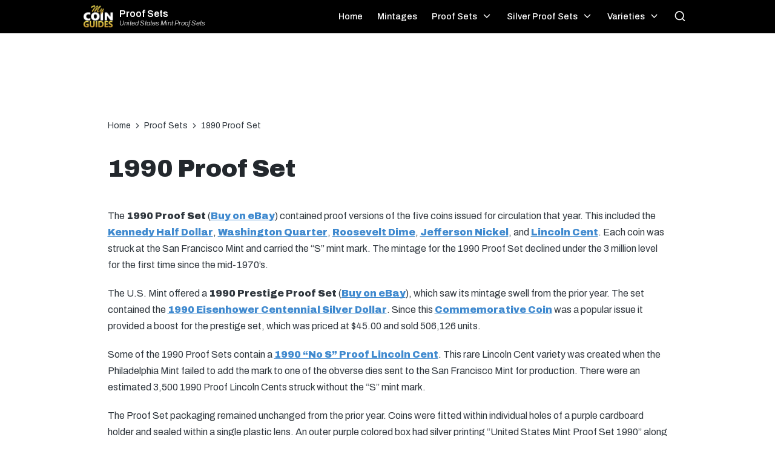

--- FILE ---
content_type: text/html; charset=UTF-8
request_url: https://proofsetguide.com/1990-proof-set/
body_size: 88503
content:

<!DOCTYPE html>
<html dir="ltr" lang="en-US" prefix="og: https://ogp.me/ns#" itemscope itemtype="http://schema.org/WebPage">
<head>
	<meta charset="UTF-8">
	<meta name="theme-color" content="#000000">
	<link rel="profile" href="http://gmpg.org/xfn/11">
	<link rel='stylesheet' href='https://mycoinguides.com/css/mcg4a.css' media='all' />
	<link rel="stylesheet" id="sticky-footer-css" href="https://mycoinguides.com/css/sticky-footer5.css" media="all">
	<link href='https://fonts.googleapis.com/css?family=Bitter' rel='stylesheet' type='text/css'>
	<link href='https://fonts.googleapis.com/css?family=Ramabhadra' rel='stylesheet' type='text/css'>
	<link rel="stylesheet" href="https://cdnjs.cloudflare.com/ajax/libs/font-awesome/6.5.1/css/all.min.css" integrity="sha512-DTOQO9RWCH3ppGqcWaEA1BIZOC6xxalwEsw9c2QQeAIftl+Vegovlnee1c9QX4TctnWMn13TZye+giMm8e2LwA==" crossorigin="anonymous" referrerpolicy="no-referrer" />
	<link rel="preconnect" href="https://fonts.gstatic.com" crossorigin>
	<link href="https://fonts.googleapis.com/css2?family=Archivo:ital,wght@0,100;0,200;0,300;0,400;0,500;0,600;0,700;0,800;0,900;1,100;1,200;1,300;1,400;1,500;1,600;1,700;1,800;1,900&display=swap" rel="stylesheet">

	<script async src="https://epnt.ebay.com/static/epn-smart-tools.js"></script>
	<script async src="https://pagead2.googlesyndication.com/pagead/js/adsbygoogle.js?client=ca-pub-7256098353517680"
     crossorigin="anonymous"></script>
		 <script src="https://mycoinguides.com/js/shortcode.js"></script>

	<title>1990 Proof Set | United States Mint Proof Sets</title>

		<!-- All in One SEO Pro 4.6.2 - aioseo.com -->
		<meta name="description" content="The 1990 Proof Set (Buy on eBay) contained proof versions of the five coins issued for circulation that year. This included the Kennedy Half Dollar, Washington Quarter, Roosevelt Dime, Jefferson Nickel, and Lincoln Cent. Each coin was struck at the San Francisco Mint and carried the &quot;S&quot; mint mark. The mintage for the 1990 Proof" />
		<meta name="robots" content="max-image-preview:large" />
		<meta name="google-site-verification" content="gfjI9FJgSxVeDEZ8GVALa5aZS5OPETkq1eQIsCa_gEc" />
		<meta name="keywords" content="1990 proof set,1990 us mint proof set,1990 us proof set,proof sets" />
		<link rel="canonical" href="https://proofsetguide.com/1990-proof-set/" />
		<meta name="generator" content="All in One SEO Pro (AIOSEO) 4.6.2" />
		<meta property="og:locale" content="en_US" />
		<meta property="og:site_name" content="Proof Sets | United States Mint Proof Sets" />
		<meta property="og:type" content="article" />
		<meta property="og:title" content="1990 Proof Set | United States Mint Proof Sets" />
		<meta property="og:description" content="The 1990 Proof Set (Buy on eBay) contained proof versions of the five coins issued for circulation that year. This included the Kennedy Half Dollar, Washington Quarter, Roosevelt Dime, Jefferson Nickel, and Lincoln Cent. Each coin was struck at the San Francisco Mint and carried the &quot;S&quot; mint mark. The mintage for the 1990 Proof" />
		<meta property="og:url" content="https://proofsetguide.com/1990-proof-set/" />
		<meta property="article:published_time" content="2009-05-03T12:05:59+00:00" />
		<meta property="article:modified_time" content="2023-08-18T22:34:07+00:00" />
		<meta name="twitter:card" content="summary" />
		<meta name="twitter:title" content="1990 Proof Set | United States Mint Proof Sets" />
		<meta name="twitter:description" content="The 1990 Proof Set (Buy on eBay) contained proof versions of the five coins issued for circulation that year. This included the Kennedy Half Dollar, Washington Quarter, Roosevelt Dime, Jefferson Nickel, and Lincoln Cent. Each coin was struck at the San Francisco Mint and carried the &quot;S&quot; mint mark. The mintage for the 1990 Proof" />
		<meta name="google" content="nositelinkssearchbox" />
		<script type="application/ld+json" class="aioseo-schema">
			{"@context":"https:\/\/schema.org","@graph":[{"@type":"Article","@id":"https:\/\/proofsetguide.com\/1990-proof-set\/aioseo-article-6390bc6c76a75","name":"1990 Proof Set","headline":"1990 Proof Set","description":"The 1990 Proof Set (Buy on eBay) contained proof versions of the five coins issued for circulation that year. This included the Kennedy Half Dollar, Washington Quarter, Roosevelt Dime, Jefferson Nickel, and Lincoln Cent. Each coin was struck at the San Francisco Mint and carried the \"S\" mint mark. The mintage for the 1990 Proof","author":{"@type":"Person","name":"admin","url":"https:\/\/proofsetguide.com\/author\/admin\/"},"publisher":{"@id":"https:\/\/proofsetguide.com\/#organization"},"datePublished":"2009-05-03T07:05:59-07:00","dateModified":"2023-08-18T15:34:07-07:00","inLanguage":"en-US","articleSection":"Proof Sets, 1990 proof set, 1990 us mint proof set, 1990 us proof set, proof sets"},{"@type":"BreadcrumbList","@id":"https:\/\/proofsetguide.com\/1990-proof-set\/#breadcrumblist","itemListElement":[{"@type":"ListItem","@id":"https:\/\/proofsetguide.com\/#listItem","position":1,"name":"Home","item":"https:\/\/proofsetguide.com\/","nextItem":"https:\/\/proofsetguide.com\/1990-proof-set\/#listItem"},{"@type":"ListItem","@id":"https:\/\/proofsetguide.com\/1990-proof-set\/#listItem","position":2,"name":"1990 Proof Set","previousItem":"https:\/\/proofsetguide.com\/#listItem"}]},{"@type":"Organization","@id":"https:\/\/proofsetguide.com\/#organization","name":"Proof Sets","url":"https:\/\/proofsetguide.com\/"},{"@type":"Person","@id":"https:\/\/proofsetguide.com\/author\/admin\/#author","url":"https:\/\/proofsetguide.com\/author\/admin\/","name":"admin","image":{"@type":"ImageObject","@id":"https:\/\/proofsetguide.com\/1990-proof-set\/#authorImage","url":"https:\/\/secure.gravatar.com\/avatar\/1ca2f8328bdf2d91b3b0e29c321c18601c4debbc21f4ec347202c0fa18567f49?s=96&d=mm&r=g","width":96,"height":96,"caption":"admin"}},{"@type":"WebPage","@id":"https:\/\/proofsetguide.com\/1990-proof-set\/#webpage","url":"https:\/\/proofsetguide.com\/1990-proof-set\/","name":"1990 Proof Set | United States Mint Proof Sets","description":"The 1990 Proof Set (Buy on eBay) contained proof versions of the five coins issued for circulation that year. This included the Kennedy Half Dollar, Washington Quarter, Roosevelt Dime, Jefferson Nickel, and Lincoln Cent. Each coin was struck at the San Francisco Mint and carried the \"S\" mint mark. The mintage for the 1990 Proof","inLanguage":"en-US","isPartOf":{"@id":"https:\/\/proofsetguide.com\/#website"},"breadcrumb":{"@id":"https:\/\/proofsetguide.com\/1990-proof-set\/#breadcrumblist"},"author":{"@id":"https:\/\/proofsetguide.com\/author\/admin\/#author"},"creator":{"@id":"https:\/\/proofsetguide.com\/author\/admin\/#author"},"datePublished":"2009-05-03T07:05:59-07:00","dateModified":"2023-08-18T15:34:07-07:00"},{"@type":"WebSite","@id":"https:\/\/proofsetguide.com\/#website","url":"https:\/\/proofsetguide.com\/","name":"Proof Sets","description":"United States Mint Proof Sets","inLanguage":"en-US","publisher":{"@id":"https:\/\/proofsetguide.com\/#organization"}}]}
		</script>
		<!-- All in One SEO Pro -->

<meta name="viewport" content="width=device-width, initial-scale=1"><link rel='dns-prefetch' href='//www.googletagmanager.com' />
<link rel="alternate" type="application/rss+xml" title="Proof Sets &raquo; Feed" href="https://proofsetguide.com/feed/" />
<link rel="alternate" type="application/rss+xml" title="Proof Sets &raquo; Comments Feed" href="https://proofsetguide.com/comments/feed/" />
<link rel="alternate" title="oEmbed (JSON)" type="application/json+oembed" href="https://proofsetguide.com/wp-json/oembed/1.0/embed?url=https%3A%2F%2Fproofsetguide.com%2F1990-proof-set%2F" />
<link rel="alternate" title="oEmbed (XML)" type="text/xml+oembed" href="https://proofsetguide.com/wp-json/oembed/1.0/embed?url=https%3A%2F%2Fproofsetguide.com%2F1990-proof-set%2F&#038;format=xml" />
<style id='wp-img-auto-sizes-contain-inline-css'>
img:is([sizes=auto i],[sizes^="auto," i]){contain-intrinsic-size:3000px 1500px}
/*# sourceURL=wp-img-auto-sizes-contain-inline-css */
</style>
<style id='wp-emoji-styles-inline-css'>

	img.wp-smiley, img.emoji {
		display: inline !important;
		border: none !important;
		box-shadow: none !important;
		height: 1em !important;
		width: 1em !important;
		margin: 0 0.07em !important;
		vertical-align: -0.1em !important;
		background: none !important;
		padding: 0 !important;
	}
/*# sourceURL=wp-emoji-styles-inline-css */
</style>
<style id='wp-block-library-inline-css'>
:root{--wp-block-synced-color:#7a00df;--wp-block-synced-color--rgb:122,0,223;--wp-bound-block-color:var(--wp-block-synced-color);--wp-editor-canvas-background:#ddd;--wp-admin-theme-color:#007cba;--wp-admin-theme-color--rgb:0,124,186;--wp-admin-theme-color-darker-10:#006ba1;--wp-admin-theme-color-darker-10--rgb:0,107,160.5;--wp-admin-theme-color-darker-20:#005a87;--wp-admin-theme-color-darker-20--rgb:0,90,135;--wp-admin-border-width-focus:2px}@media (min-resolution:192dpi){:root{--wp-admin-border-width-focus:1.5px}}.wp-element-button{cursor:pointer}:root .has-very-light-gray-background-color{background-color:#eee}:root .has-very-dark-gray-background-color{background-color:#313131}:root .has-very-light-gray-color{color:#eee}:root .has-very-dark-gray-color{color:#313131}:root .has-vivid-green-cyan-to-vivid-cyan-blue-gradient-background{background:linear-gradient(135deg,#00d084,#0693e3)}:root .has-purple-crush-gradient-background{background:linear-gradient(135deg,#34e2e4,#4721fb 50%,#ab1dfe)}:root .has-hazy-dawn-gradient-background{background:linear-gradient(135deg,#faaca8,#dad0ec)}:root .has-subdued-olive-gradient-background{background:linear-gradient(135deg,#fafae1,#67a671)}:root .has-atomic-cream-gradient-background{background:linear-gradient(135deg,#fdd79a,#004a59)}:root .has-nightshade-gradient-background{background:linear-gradient(135deg,#330968,#31cdcf)}:root .has-midnight-gradient-background{background:linear-gradient(135deg,#020381,#2874fc)}:root{--wp--preset--font-size--normal:16px;--wp--preset--font-size--huge:42px}.has-regular-font-size{font-size:1em}.has-larger-font-size{font-size:2.625em}.has-normal-font-size{font-size:var(--wp--preset--font-size--normal)}.has-huge-font-size{font-size:var(--wp--preset--font-size--huge)}.has-text-align-center{text-align:center}.has-text-align-left{text-align:left}.has-text-align-right{text-align:right}.has-fit-text{white-space:nowrap!important}#end-resizable-editor-section{display:none}.aligncenter{clear:both}.items-justified-left{justify-content:flex-start}.items-justified-center{justify-content:center}.items-justified-right{justify-content:flex-end}.items-justified-space-between{justify-content:space-between}.screen-reader-text{border:0;clip-path:inset(50%);height:1px;margin:-1px;overflow:hidden;padding:0;position:absolute;width:1px;word-wrap:normal!important}.screen-reader-text:focus{background-color:#ddd;clip-path:none;color:#444;display:block;font-size:1em;height:auto;left:5px;line-height:normal;padding:15px 23px 14px;text-decoration:none;top:5px;width:auto;z-index:100000}html :where(.has-border-color){border-style:solid}html :where([style*=border-top-color]){border-top-style:solid}html :where([style*=border-right-color]){border-right-style:solid}html :where([style*=border-bottom-color]){border-bottom-style:solid}html :where([style*=border-left-color]){border-left-style:solid}html :where([style*=border-width]){border-style:solid}html :where([style*=border-top-width]){border-top-style:solid}html :where([style*=border-right-width]){border-right-style:solid}html :where([style*=border-bottom-width]){border-bottom-style:solid}html :where([style*=border-left-width]){border-left-style:solid}html :where(img[class*=wp-image-]){height:auto;max-width:100%}:where(figure){margin:0 0 1em}html :where(.is-position-sticky){--wp-admin--admin-bar--position-offset:var(--wp-admin--admin-bar--height,0px)}@media screen and (max-width:600px){html :where(.is-position-sticky){--wp-admin--admin-bar--position-offset:0px}}

/*# sourceURL=wp-block-library-inline-css */
</style><style id='wp-block-heading-inline-css'>
h1:where(.wp-block-heading).has-background,h2:where(.wp-block-heading).has-background,h3:where(.wp-block-heading).has-background,h4:where(.wp-block-heading).has-background,h5:where(.wp-block-heading).has-background,h6:where(.wp-block-heading).has-background{padding:1.25em 2.375em}h1.has-text-align-left[style*=writing-mode]:where([style*=vertical-lr]),h1.has-text-align-right[style*=writing-mode]:where([style*=vertical-rl]),h2.has-text-align-left[style*=writing-mode]:where([style*=vertical-lr]),h2.has-text-align-right[style*=writing-mode]:where([style*=vertical-rl]),h3.has-text-align-left[style*=writing-mode]:where([style*=vertical-lr]),h3.has-text-align-right[style*=writing-mode]:where([style*=vertical-rl]),h4.has-text-align-left[style*=writing-mode]:where([style*=vertical-lr]),h4.has-text-align-right[style*=writing-mode]:where([style*=vertical-rl]),h5.has-text-align-left[style*=writing-mode]:where([style*=vertical-lr]),h5.has-text-align-right[style*=writing-mode]:where([style*=vertical-rl]),h6.has-text-align-left[style*=writing-mode]:where([style*=vertical-lr]),h6.has-text-align-right[style*=writing-mode]:where([style*=vertical-rl]){rotate:180deg}
/*# sourceURL=https://proofsetguide.com/wp-includes/blocks/heading/style.min.css */
</style>
<style id='wp-block-list-inline-css'>
ol,ul{box-sizing:border-box}:root :where(.wp-block-list.has-background){padding:1.25em 2.375em}
/*# sourceURL=https://proofsetguide.com/wp-includes/blocks/list/style.min.css */
</style>
<style id='wp-block-paragraph-inline-css'>
.is-small-text{font-size:.875em}.is-regular-text{font-size:1em}.is-large-text{font-size:2.25em}.is-larger-text{font-size:3em}.has-drop-cap:not(:focus):first-letter{float:left;font-size:8.4em;font-style:normal;font-weight:100;line-height:.68;margin:.05em .1em 0 0;text-transform:uppercase}body.rtl .has-drop-cap:not(:focus):first-letter{float:none;margin-left:.1em}p.has-drop-cap.has-background{overflow:hidden}:root :where(p.has-background){padding:1.25em 2.375em}:where(p.has-text-color:not(.has-link-color)) a{color:inherit}p.has-text-align-left[style*="writing-mode:vertical-lr"],p.has-text-align-right[style*="writing-mode:vertical-rl"]{rotate:180deg}
/*# sourceURL=https://proofsetguide.com/wp-includes/blocks/paragraph/style.min.css */
</style>
<style id='global-styles-inline-css'>
:root{--wp--preset--aspect-ratio--square: 1;--wp--preset--aspect-ratio--4-3: 4/3;--wp--preset--aspect-ratio--3-4: 3/4;--wp--preset--aspect-ratio--3-2: 3/2;--wp--preset--aspect-ratio--2-3: 2/3;--wp--preset--aspect-ratio--16-9: 16/9;--wp--preset--aspect-ratio--9-16: 9/16;--wp--preset--color--black: #000000;--wp--preset--color--cyan-bluish-gray: #abb8c3;--wp--preset--color--white: #ffffff;--wp--preset--color--pale-pink: #f78da7;--wp--preset--color--vivid-red: #cf2e2e;--wp--preset--color--luminous-vivid-orange: #ff6900;--wp--preset--color--luminous-vivid-amber: #fcb900;--wp--preset--color--light-green-cyan: #7bdcb5;--wp--preset--color--vivid-green-cyan: #00d084;--wp--preset--color--pale-cyan-blue: #8ed1fc;--wp--preset--color--vivid-cyan-blue: #0693e3;--wp--preset--color--vivid-purple: #9b51e0;--wp--preset--gradient--vivid-cyan-blue-to-vivid-purple: linear-gradient(135deg,rgb(6,147,227) 0%,rgb(155,81,224) 100%);--wp--preset--gradient--light-green-cyan-to-vivid-green-cyan: linear-gradient(135deg,rgb(122,220,180) 0%,rgb(0,208,130) 100%);--wp--preset--gradient--luminous-vivid-amber-to-luminous-vivid-orange: linear-gradient(135deg,rgb(252,185,0) 0%,rgb(255,105,0) 100%);--wp--preset--gradient--luminous-vivid-orange-to-vivid-red: linear-gradient(135deg,rgb(255,105,0) 0%,rgb(207,46,46) 100%);--wp--preset--gradient--very-light-gray-to-cyan-bluish-gray: linear-gradient(135deg,rgb(238,238,238) 0%,rgb(169,184,195) 100%);--wp--preset--gradient--cool-to-warm-spectrum: linear-gradient(135deg,rgb(74,234,220) 0%,rgb(151,120,209) 20%,rgb(207,42,186) 40%,rgb(238,44,130) 60%,rgb(251,105,98) 80%,rgb(254,248,76) 100%);--wp--preset--gradient--blush-light-purple: linear-gradient(135deg,rgb(255,206,236) 0%,rgb(152,150,240) 100%);--wp--preset--gradient--blush-bordeaux: linear-gradient(135deg,rgb(254,205,165) 0%,rgb(254,45,45) 50%,rgb(107,0,62) 100%);--wp--preset--gradient--luminous-dusk: linear-gradient(135deg,rgb(255,203,112) 0%,rgb(199,81,192) 50%,rgb(65,88,208) 100%);--wp--preset--gradient--pale-ocean: linear-gradient(135deg,rgb(255,245,203) 0%,rgb(182,227,212) 50%,rgb(51,167,181) 100%);--wp--preset--gradient--electric-grass: linear-gradient(135deg,rgb(202,248,128) 0%,rgb(113,206,126) 100%);--wp--preset--gradient--midnight: linear-gradient(135deg,rgb(2,3,129) 0%,rgb(40,116,252) 100%);--wp--preset--font-size--small: 13px;--wp--preset--font-size--medium: 20px;--wp--preset--font-size--large: 36px;--wp--preset--font-size--x-large: 42px;--wp--preset--spacing--20: 0.44rem;--wp--preset--spacing--30: 0.67rem;--wp--preset--spacing--40: 1rem;--wp--preset--spacing--50: 1.5rem;--wp--preset--spacing--60: 2.25rem;--wp--preset--spacing--70: 3.38rem;--wp--preset--spacing--80: 5.06rem;--wp--preset--shadow--natural: 6px 6px 9px rgba(0, 0, 0, 0.2);--wp--preset--shadow--deep: 12px 12px 50px rgba(0, 0, 0, 0.4);--wp--preset--shadow--sharp: 6px 6px 0px rgba(0, 0, 0, 0.2);--wp--preset--shadow--outlined: 6px 6px 0px -3px rgb(255, 255, 255), 6px 6px rgb(0, 0, 0);--wp--preset--shadow--crisp: 6px 6px 0px rgb(0, 0, 0);}:where(.is-layout-flex){gap: 0.5em;}:where(.is-layout-grid){gap: 0.5em;}body .is-layout-flex{display: flex;}.is-layout-flex{flex-wrap: wrap;align-items: center;}.is-layout-flex > :is(*, div){margin: 0;}body .is-layout-grid{display: grid;}.is-layout-grid > :is(*, div){margin: 0;}:where(.wp-block-columns.is-layout-flex){gap: 2em;}:where(.wp-block-columns.is-layout-grid){gap: 2em;}:where(.wp-block-post-template.is-layout-flex){gap: 1.25em;}:where(.wp-block-post-template.is-layout-grid){gap: 1.25em;}.has-black-color{color: var(--wp--preset--color--black) !important;}.has-cyan-bluish-gray-color{color: var(--wp--preset--color--cyan-bluish-gray) !important;}.has-white-color{color: var(--wp--preset--color--white) !important;}.has-pale-pink-color{color: var(--wp--preset--color--pale-pink) !important;}.has-vivid-red-color{color: var(--wp--preset--color--vivid-red) !important;}.has-luminous-vivid-orange-color{color: var(--wp--preset--color--luminous-vivid-orange) !important;}.has-luminous-vivid-amber-color{color: var(--wp--preset--color--luminous-vivid-amber) !important;}.has-light-green-cyan-color{color: var(--wp--preset--color--light-green-cyan) !important;}.has-vivid-green-cyan-color{color: var(--wp--preset--color--vivid-green-cyan) !important;}.has-pale-cyan-blue-color{color: var(--wp--preset--color--pale-cyan-blue) !important;}.has-vivid-cyan-blue-color{color: var(--wp--preset--color--vivid-cyan-blue) !important;}.has-vivid-purple-color{color: var(--wp--preset--color--vivid-purple) !important;}.has-black-background-color{background-color: var(--wp--preset--color--black) !important;}.has-cyan-bluish-gray-background-color{background-color: var(--wp--preset--color--cyan-bluish-gray) !important;}.has-white-background-color{background-color: var(--wp--preset--color--white) !important;}.has-pale-pink-background-color{background-color: var(--wp--preset--color--pale-pink) !important;}.has-vivid-red-background-color{background-color: var(--wp--preset--color--vivid-red) !important;}.has-luminous-vivid-orange-background-color{background-color: var(--wp--preset--color--luminous-vivid-orange) !important;}.has-luminous-vivid-amber-background-color{background-color: var(--wp--preset--color--luminous-vivid-amber) !important;}.has-light-green-cyan-background-color{background-color: var(--wp--preset--color--light-green-cyan) !important;}.has-vivid-green-cyan-background-color{background-color: var(--wp--preset--color--vivid-green-cyan) !important;}.has-pale-cyan-blue-background-color{background-color: var(--wp--preset--color--pale-cyan-blue) !important;}.has-vivid-cyan-blue-background-color{background-color: var(--wp--preset--color--vivid-cyan-blue) !important;}.has-vivid-purple-background-color{background-color: var(--wp--preset--color--vivid-purple) !important;}.has-black-border-color{border-color: var(--wp--preset--color--black) !important;}.has-cyan-bluish-gray-border-color{border-color: var(--wp--preset--color--cyan-bluish-gray) !important;}.has-white-border-color{border-color: var(--wp--preset--color--white) !important;}.has-pale-pink-border-color{border-color: var(--wp--preset--color--pale-pink) !important;}.has-vivid-red-border-color{border-color: var(--wp--preset--color--vivid-red) !important;}.has-luminous-vivid-orange-border-color{border-color: var(--wp--preset--color--luminous-vivid-orange) !important;}.has-luminous-vivid-amber-border-color{border-color: var(--wp--preset--color--luminous-vivid-amber) !important;}.has-light-green-cyan-border-color{border-color: var(--wp--preset--color--light-green-cyan) !important;}.has-vivid-green-cyan-border-color{border-color: var(--wp--preset--color--vivid-green-cyan) !important;}.has-pale-cyan-blue-border-color{border-color: var(--wp--preset--color--pale-cyan-blue) !important;}.has-vivid-cyan-blue-border-color{border-color: var(--wp--preset--color--vivid-cyan-blue) !important;}.has-vivid-purple-border-color{border-color: var(--wp--preset--color--vivid-purple) !important;}.has-vivid-cyan-blue-to-vivid-purple-gradient-background{background: var(--wp--preset--gradient--vivid-cyan-blue-to-vivid-purple) !important;}.has-light-green-cyan-to-vivid-green-cyan-gradient-background{background: var(--wp--preset--gradient--light-green-cyan-to-vivid-green-cyan) !important;}.has-luminous-vivid-amber-to-luminous-vivid-orange-gradient-background{background: var(--wp--preset--gradient--luminous-vivid-amber-to-luminous-vivid-orange) !important;}.has-luminous-vivid-orange-to-vivid-red-gradient-background{background: var(--wp--preset--gradient--luminous-vivid-orange-to-vivid-red) !important;}.has-very-light-gray-to-cyan-bluish-gray-gradient-background{background: var(--wp--preset--gradient--very-light-gray-to-cyan-bluish-gray) !important;}.has-cool-to-warm-spectrum-gradient-background{background: var(--wp--preset--gradient--cool-to-warm-spectrum) !important;}.has-blush-light-purple-gradient-background{background: var(--wp--preset--gradient--blush-light-purple) !important;}.has-blush-bordeaux-gradient-background{background: var(--wp--preset--gradient--blush-bordeaux) !important;}.has-luminous-dusk-gradient-background{background: var(--wp--preset--gradient--luminous-dusk) !important;}.has-pale-ocean-gradient-background{background: var(--wp--preset--gradient--pale-ocean) !important;}.has-electric-grass-gradient-background{background: var(--wp--preset--gradient--electric-grass) !important;}.has-midnight-gradient-background{background: var(--wp--preset--gradient--midnight) !important;}.has-small-font-size{font-size: var(--wp--preset--font-size--small) !important;}.has-medium-font-size{font-size: var(--wp--preset--font-size--medium) !important;}.has-large-font-size{font-size: var(--wp--preset--font-size--large) !important;}.has-x-large-font-size{font-size: var(--wp--preset--font-size--x-large) !important;}
/*# sourceURL=global-styles-inline-css */
</style>

<style id='classic-theme-styles-inline-css'>
/*! This file is auto-generated */
.wp-block-button__link{color:#fff;background-color:#32373c;border-radius:9999px;box-shadow:none;text-decoration:none;padding:calc(.667em + 2px) calc(1.333em + 2px);font-size:1.125em}.wp-block-file__button{background:#32373c;color:#fff;text-decoration:none}
/*# sourceURL=/wp-includes/css/classic-themes.min.css */
</style>
<link rel='stylesheet' id='parent-style-css' href='https://proofsetguide.com/wp-content/themes/sinatra/style.css?ver=6.9' media='all' />
<link rel='stylesheet' id='child-style-css' href='https://proofsetguide.com/wp-content/themes/sinatra-child/style.css?ver=1.0' media='all' />
<link rel='stylesheet' id='sinatra-styles-css' href='https://proofsetguide.com/wp-content/themes/sinatra/assets/css/style.min.css?ver=1.2.1' media='all' />
<link rel='stylesheet' id='sinatra-dynamic-styles-css' href='https://proofsetguide.com/wp-content/uploads/sinatra/dynamic-styles.css?ver=1768928794' media='all' />

<!-- Google tag (gtag.js) snippet added by Site Kit -->
<!-- Google Analytics snippet added by Site Kit -->
<script src="https://www.googletagmanager.com/gtag/js?id=G-BRMGV98T24" id="google_gtagjs-js" async></script>
<script id="google_gtagjs-js-after">
window.dataLayer = window.dataLayer || [];function gtag(){dataLayer.push(arguments);}
gtag("set","linker",{"domains":["proofsetguide.com"]});
gtag("js", new Date());
gtag("set", "developer_id.dZTNiMT", true);
gtag("config", "G-BRMGV98T24");
 window._googlesitekit = window._googlesitekit || {}; window._googlesitekit.throttledEvents = []; window._googlesitekit.gtagEvent = (name, data) => { var key = JSON.stringify( { name, data } ); if ( !! window._googlesitekit.throttledEvents[ key ] ) { return; } window._googlesitekit.throttledEvents[ key ] = true; setTimeout( () => { delete window._googlesitekit.throttledEvents[ key ]; }, 5 ); gtag( "event", name, { ...data, event_source: "site-kit" } ); }; 
//# sourceURL=google_gtagjs-js-after
</script>
<link rel="https://api.w.org/" href="https://proofsetguide.com/wp-json/" /><link rel="alternate" title="JSON" type="application/json" href="https://proofsetguide.com/wp-json/wp/v2/posts/97" /><link rel="EditURI" type="application/rsd+xml" title="RSD" href="https://proofsetguide.com/xmlrpc.php?rsd" />
<meta name="generator" content="WordPress 6.9" />
<link rel='shortlink' href='https://proofsetguide.com/?p=97' />
<meta name="generator" content="Site Kit by Google 1.170.0" /><meta name="theme-color" content="#3857F1"><link rel="icon" href="https://proofsetguide.com/wp-content/uploads/2022/12/mcg_badge-150x150.png" sizes="32x32" />
<link rel="icon" href="https://proofsetguide.com/wp-content/uploads/2022/12/mcg_badge.png" sizes="192x192" />
<link rel="apple-touch-icon" href="https://proofsetguide.com/wp-content/uploads/2022/12/mcg_badge.png" />
<meta name="msapplication-TileImage" content="https://proofsetguide.com/wp-content/uploads/2022/12/mcg_badge.png" />
</head>

<body class="wp-singular post-template-default single single-post postid-97 single-format-standard wp-embed-responsive wp-theme-sinatra wp-child-theme-sinatra-child sinatra-topbar__separators-regular sinatra-layout__fw-contained sinatra-header-layout-1 sinatra-menu-animation-underline sinatra-header__separators-none si-single-title-in-content si-page-title-align-left sinatra-no-sidebar entry-media-hover-style-1 sinatra-copyright-layout-1 si-input-supported validate-comment-form si-menu-accessibility">


<div class="above-nav-banner-wrapper">
	<a target="_blank" href="https://pcd.coinadvisor.com/landing/2023q4/?cmp=2023q4">
		<div id="above-nav-banner-desktop" class="hideonmobile"><img src="https://mycoinguides.com/img/above-nav-stage-desktop.png"></div>
		<div id="above-nav-banner-mobile" class="hideondesktop"><img src="https://mycoinguides.com/img/above-nav-stage-mobile.png"></div>
	</a>
</div>





<div id="page" class="hfeed site Proof Sets">




	<a class="skip-link screen-reader-text" href="#content">Skip to content</a>

	
	<header id="masthead" class="site-header" role="banner" itemtype="https://schema.org/WPHeader" itemscope="itemscope">
		<div id="sinatra-header" >
		<div id="sinatra-header-inner">
	
<div class="si-container si-header-container">

	
<div class="sinatra-logo si-header-element" itemtype="https://schema.org/Organization" itemscope="itemscope">
	<div class="logo-inner"><span class="site-title" itemprop="name">
						<a href="https://proofsetguide.com/" rel="home" itemprop="url">
							Proof Sets
						</a>
					</span><p class="site-description" itemprop="description">
						United States Mint Proof Sets
					</p></div></div><!-- END .sinatra-logo -->

<nav class="site-navigation main-navigation sinatra-primary-nav sinatra-nav si-header-element" role="navigation" itemtype="https://schema.org/SiteNavigationElement" itemscope="itemscope" aria-label="Site Navigation">
<ul id="sinatra-primary-nav" class="menu"><li id="menu-item-2256" class="menu-item menu-item-type-post_type menu-item-object-page menu-item-home menu-item-2256"><a href="https://proofsetguide.com/"><span>Home</span></a></li>
<li id="menu-item-2779" class="menu-item menu-item-type-post_type menu-item-object-page menu-item-2779"><a href="https://proofsetguide.com/proof-set-mintage/"><span>Mintages</span></a></li>
<li id="menu-item-2996" class="menu-item menu-item-type-custom menu-item-object-custom current-menu-ancestor menu-item-has-children menu-item-2996"><a href="#"><span>Proof Sets</span><svg class="si-icon" xmlns="http://www.w3.org/2000/svg" width="32" height="32" viewBox="0 0 32 32"><path d="M24.958 10.483c-0.534-0.534-1.335-0.534-1.868 0l-7.074 7.074-7.074-7.074c-0.534-0.534-1.335-0.534-1.868 0s-0.534 1.335 0 1.868l8.008 8.008c0.267 0.267 0.667 0.4 0.934 0.4s0.667-0.133 0.934-0.4l8.008-8.008c0.534-0.534 0.534-1.335 0-1.868z"></path></svg></a>
<ul class="sub-menu">
	<li id="menu-item-2266" class="menu-item menu-item-type-post_type menu-item-object-post menu-item-has-children menu-item-2266"><a href="https://proofsetguide.com/1936-1942-proof-sets/"><span>1936-1942 Proof Sets</span><svg class="si-icon" xmlns="http://www.w3.org/2000/svg" width="32" height="32" viewBox="0 0 32 32"><path d="M24.958 10.483c-0.534-0.534-1.335-0.534-1.868 0l-7.074 7.074-7.074-7.074c-0.534-0.534-1.335-0.534-1.868 0s-0.534 1.335 0 1.868l8.008 8.008c0.267 0.267 0.667 0.4 0.934 0.4s0.667-0.133 0.934-0.4l8.008-8.008c0.534-0.534 0.534-1.335 0-1.868z"></path></svg></a>
	<ul class="sub-menu">
		<li id="menu-item-2311" class="menu-item menu-item-type-post_type menu-item-object-post menu-item-2311"><a href="https://proofsetguide.com/1936-proof-set/"><span>1936 Proof Set</span></a></li>
		<li id="menu-item-2310" class="menu-item menu-item-type-post_type menu-item-object-post menu-item-2310"><a href="https://proofsetguide.com/1937-proof-set/"><span>1937 Proof Set</span></a></li>
		<li id="menu-item-2309" class="menu-item menu-item-type-post_type menu-item-object-post menu-item-2309"><a href="https://proofsetguide.com/1938-proof-set/"><span>1938 Proof Set</span></a></li>
		<li id="menu-item-2308" class="menu-item menu-item-type-post_type menu-item-object-post menu-item-2308"><a href="https://proofsetguide.com/1939-proof-set/"><span>1939 Proof Set</span></a></li>
		<li id="menu-item-2314" class="menu-item menu-item-type-post_type menu-item-object-post menu-item-2314"><a href="https://proofsetguide.com/1940-proof-set/"><span>1940 Proof Set</span></a></li>
		<li id="menu-item-2313" class="menu-item menu-item-type-post_type menu-item-object-post menu-item-2313"><a href="https://proofsetguide.com/1941-proof-set/"><span>1941 Proof Set</span></a></li>
		<li id="menu-item-2312" class="menu-item menu-item-type-post_type menu-item-object-post menu-item-2312"><a href="https://proofsetguide.com/1942-proof-set/"><span>1942 Proof Set</span></a></li>
	</ul>
</li>
	<li id="menu-item-2267" class="menu-item menu-item-type-post_type menu-item-object-post menu-item-has-children menu-item-2267"><a href="https://proofsetguide.com/1950-1959-proof-sets/"><span>1950-1959 Proof Sets</span><svg class="si-icon" xmlns="http://www.w3.org/2000/svg" width="32" height="32" viewBox="0 0 32 32"><path d="M24.958 10.483c-0.534-0.534-1.335-0.534-1.868 0l-7.074 7.074-7.074-7.074c-0.534-0.534-1.335-0.534-1.868 0s-0.534 1.335 0 1.868l8.008 8.008c0.267 0.267 0.667 0.4 0.934 0.4s0.667-0.133 0.934-0.4l8.008-8.008c0.534-0.534 0.534-1.335 0-1.868z"></path></svg></a>
	<ul class="sub-menu">
		<li id="menu-item-2324" class="menu-item menu-item-type-post_type menu-item-object-post menu-item-2324"><a href="https://proofsetguide.com/1950-proof-set/"><span>1950 Proof Set</span></a></li>
		<li id="menu-item-2323" class="menu-item menu-item-type-post_type menu-item-object-post menu-item-2323"><a href="https://proofsetguide.com/1951-proof-set/"><span>1951 Proof Set</span></a></li>
		<li id="menu-item-2322" class="menu-item menu-item-type-post_type menu-item-object-post menu-item-2322"><a href="https://proofsetguide.com/1952-proof-set/"><span>1952 Proof Set</span></a></li>
		<li id="menu-item-2321" class="menu-item menu-item-type-post_type menu-item-object-post menu-item-2321"><a href="https://proofsetguide.com/1953-proof-set/"><span>1953 Proof Set</span></a></li>
		<li id="menu-item-2320" class="menu-item menu-item-type-post_type menu-item-object-post menu-item-2320"><a href="https://proofsetguide.com/1954-proof-set/"><span>1954 Proof Set</span></a></li>
		<li id="menu-item-2319" class="menu-item menu-item-type-post_type menu-item-object-post menu-item-2319"><a href="https://proofsetguide.com/1955-proof-set/"><span>1955 Proof Set</span></a></li>
		<li id="menu-item-2318" class="menu-item menu-item-type-post_type menu-item-object-post menu-item-2318"><a href="https://proofsetguide.com/1956-proof-set/"><span>1956 Proof Set</span></a></li>
		<li id="menu-item-2317" class="menu-item menu-item-type-post_type menu-item-object-post menu-item-2317"><a href="https://proofsetguide.com/1957-proof-set/"><span>1957 Proof Set</span></a></li>
		<li id="menu-item-2316" class="menu-item menu-item-type-post_type menu-item-object-post menu-item-2316"><a href="https://proofsetguide.com/1958-proof-set/"><span>1958 Proof Set</span></a></li>
		<li id="menu-item-2315" class="menu-item menu-item-type-post_type menu-item-object-post menu-item-2315"><a href="https://proofsetguide.com/1959-proof-set/"><span>1959 Proof Set</span></a></li>
	</ul>
</li>
	<li id="menu-item-2273" class="menu-item menu-item-type-post_type menu-item-object-post menu-item-has-children menu-item-2273"><a href="https://proofsetguide.com/1960-1969-proof-sets/"><span>1960-1969 Proof Sets</span><svg class="si-icon" xmlns="http://www.w3.org/2000/svg" width="32" height="32" viewBox="0 0 32 32"><path d="M24.958 10.483c-0.534-0.534-1.335-0.534-1.868 0l-7.074 7.074-7.074-7.074c-0.534-0.534-1.335-0.534-1.868 0s-0.534 1.335 0 1.868l8.008 8.008c0.267 0.267 0.667 0.4 0.934 0.4s0.667-0.133 0.934-0.4l8.008-8.008c0.534-0.534 0.534-1.335 0-1.868z"></path></svg></a>
	<ul class="sub-menu">
		<li id="menu-item-2325" class="menu-item menu-item-type-post_type menu-item-object-post menu-item-2325"><a href="https://proofsetguide.com/1960-proof-set/"><span>1960 Proof Set</span></a></li>
		<li id="menu-item-2331" class="menu-item menu-item-type-post_type menu-item-object-post menu-item-2331"><a href="https://proofsetguide.com/1961-proof-set/"><span>1961 Proof Set</span></a></li>
		<li id="menu-item-2330" class="menu-item menu-item-type-post_type menu-item-object-post menu-item-2330"><a href="https://proofsetguide.com/1962-proof-set/"><span>1962 Proof Set</span></a></li>
		<li id="menu-item-2329" class="menu-item menu-item-type-post_type menu-item-object-post menu-item-2329"><a href="https://proofsetguide.com/1963-proof-set/"><span>1963 Proof Set</span></a></li>
		<li id="menu-item-2328" class="menu-item menu-item-type-post_type menu-item-object-post menu-item-2328"><a href="https://proofsetguide.com/1964-proof-set/"><span>1964 Proof Set</span></a></li>
		<li id="menu-item-2327" class="menu-item menu-item-type-post_type menu-item-object-post menu-item-2327"><a href="https://proofsetguide.com/1968-proof-set/"><span>1968 Proof Set</span></a></li>
		<li id="menu-item-2326" class="menu-item menu-item-type-post_type menu-item-object-post menu-item-2326"><a href="https://proofsetguide.com/1969-proof-set/"><span>1969 Proof Set</span></a></li>
	</ul>
</li>
	<li id="menu-item-2269" class="menu-item menu-item-type-post_type menu-item-object-post menu-item-has-children menu-item-2269"><a href="https://proofsetguide.com/1970-1979-proof-sets/"><span>1970-1979 Proof Sets</span><svg class="si-icon" xmlns="http://www.w3.org/2000/svg" width="32" height="32" viewBox="0 0 32 32"><path d="M24.958 10.483c-0.534-0.534-1.335-0.534-1.868 0l-7.074 7.074-7.074-7.074c-0.534-0.534-1.335-0.534-1.868 0s-0.534 1.335 0 1.868l8.008 8.008c0.267 0.267 0.667 0.4 0.934 0.4s0.667-0.133 0.934-0.4l8.008-8.008c0.534-0.534 0.534-1.335 0-1.868z"></path></svg></a>
	<ul class="sub-menu">
		<li id="menu-item-2340" class="menu-item menu-item-type-post_type menu-item-object-post menu-item-2340"><a href="https://proofsetguide.com/1970-proof-set/"><span>1970 Proof Set</span></a></li>
		<li id="menu-item-2341" class="menu-item menu-item-type-post_type menu-item-object-post menu-item-2341"><a href="https://proofsetguide.com/1971-proof-set/"><span>1971 Proof Set</span></a></li>
		<li id="menu-item-2339" class="menu-item menu-item-type-post_type menu-item-object-post menu-item-2339"><a href="https://proofsetguide.com/1972-proof-set/"><span>1972 Proof Set</span></a></li>
		<li id="menu-item-2338" class="menu-item menu-item-type-post_type menu-item-object-post menu-item-2338"><a href="https://proofsetguide.com/1973-proof-set/"><span>1973 Proof Set</span></a></li>
		<li id="menu-item-2337" class="menu-item menu-item-type-post_type menu-item-object-post menu-item-2337"><a href="https://proofsetguide.com/1974-proof-set/"><span>1974 Proof Set</span></a></li>
		<li id="menu-item-2336" class="menu-item menu-item-type-post_type menu-item-object-post menu-item-2336"><a href="https://proofsetguide.com/1975-proof-set/"><span>1975 Proof Set</span></a></li>
		<li id="menu-item-2335" class="menu-item menu-item-type-post_type menu-item-object-post menu-item-2335"><a href="https://proofsetguide.com/1976-proof-set/"><span>1976 Proof Set</span></a></li>
		<li id="menu-item-2334" class="menu-item menu-item-type-post_type menu-item-object-post menu-item-2334"><a href="https://proofsetguide.com/1977-proof-set/"><span>1977 Proof Set</span></a></li>
		<li id="menu-item-2333" class="menu-item menu-item-type-post_type menu-item-object-post menu-item-2333"><a href="https://proofsetguide.com/1978-proof-set/"><span>1978 Proof Set</span></a></li>
		<li id="menu-item-2332" class="menu-item menu-item-type-post_type menu-item-object-post menu-item-2332"><a href="https://proofsetguide.com/1979-proof-set/"><span>1979 Proof Set</span></a></li>
	</ul>
</li>
	<li id="menu-item-2270" class="menu-item menu-item-type-post_type menu-item-object-post menu-item-has-children menu-item-2270"><a href="https://proofsetguide.com/1980-1989-proof-sets/"><span>1980-1989 Proof Sets</span><svg class="si-icon" xmlns="http://www.w3.org/2000/svg" width="32" height="32" viewBox="0 0 32 32"><path d="M24.958 10.483c-0.534-0.534-1.335-0.534-1.868 0l-7.074 7.074-7.074-7.074c-0.534-0.534-1.335-0.534-1.868 0s-0.534 1.335 0 1.868l8.008 8.008c0.267 0.267 0.667 0.4 0.934 0.4s0.667-0.133 0.934-0.4l8.008-8.008c0.534-0.534 0.534-1.335 0-1.868z"></path></svg></a>
	<ul class="sub-menu">
		<li id="menu-item-2342" class="menu-item menu-item-type-post_type menu-item-object-post menu-item-2342"><a href="https://proofsetguide.com/1980-proof-set/"><span>1980 Proof Set</span></a></li>
		<li id="menu-item-2351" class="menu-item menu-item-type-post_type menu-item-object-post menu-item-2351"><a href="https://proofsetguide.com/1981-proof-set/"><span>1981 Proof Set</span></a></li>
		<li id="menu-item-2350" class="menu-item menu-item-type-post_type menu-item-object-post menu-item-2350"><a href="https://proofsetguide.com/1982-proof-set/"><span>1982 Proof Set</span></a></li>
		<li id="menu-item-2349" class="menu-item menu-item-type-post_type menu-item-object-post menu-item-2349"><a href="https://proofsetguide.com/1983-proof-set/"><span>1983 Proof Set</span></a></li>
		<li id="menu-item-2348" class="menu-item menu-item-type-post_type menu-item-object-post menu-item-2348"><a href="https://proofsetguide.com/1984-proof-set/"><span>1984 Proof Set</span></a></li>
		<li id="menu-item-2347" class="menu-item menu-item-type-post_type menu-item-object-post menu-item-2347"><a href="https://proofsetguide.com/1985-proof-set/"><span>1985 Proof Set</span></a></li>
		<li id="menu-item-2346" class="menu-item menu-item-type-post_type menu-item-object-post menu-item-2346"><a href="https://proofsetguide.com/1986-proof-set/"><span>1986 Proof Set</span></a></li>
		<li id="menu-item-2345" class="menu-item menu-item-type-post_type menu-item-object-post menu-item-2345"><a href="https://proofsetguide.com/1987-proof-set/"><span>1987 Proof Set</span></a></li>
		<li id="menu-item-2344" class="menu-item menu-item-type-post_type menu-item-object-post menu-item-2344"><a href="https://proofsetguide.com/1988-proof-set/"><span>1988 Proof Set</span></a></li>
		<li id="menu-item-2343" class="menu-item menu-item-type-post_type menu-item-object-post menu-item-2343"><a href="https://proofsetguide.com/1989-proof-set/"><span>1989 Proof Set</span></a></li>
	</ul>
</li>
	<li id="menu-item-2261" class="menu-item menu-item-type-post_type menu-item-object-post current-menu-ancestor current-menu-parent menu-item-has-children menu-item-2261"><a href="https://proofsetguide.com/1990-1999-proof-sets/"><span>1990-1999 Proof Sets</span><svg class="si-icon" xmlns="http://www.w3.org/2000/svg" width="32" height="32" viewBox="0 0 32 32"><path d="M24.958 10.483c-0.534-0.534-1.335-0.534-1.868 0l-7.074 7.074-7.074-7.074c-0.534-0.534-1.335-0.534-1.868 0s-0.534 1.335 0 1.868l8.008 8.008c0.267 0.267 0.667 0.4 0.934 0.4s0.667-0.133 0.934-0.4l8.008-8.008c0.534-0.534 0.534-1.335 0-1.868z"></path></svg></a>
	<ul class="sub-menu">
		<li id="menu-item-2360" class="menu-item menu-item-type-post_type menu-item-object-post current-menu-item menu-item-2360"><a href="https://proofsetguide.com/1990-proof-set/" aria-current="page"><span>1990 Proof Set</span></a></li>
		<li id="menu-item-2361" class="menu-item menu-item-type-post_type menu-item-object-post menu-item-2361"><a href="https://proofsetguide.com/1991-proof-set/"><span>1991 Proof Set</span></a></li>
		<li id="menu-item-2362" class="menu-item menu-item-type-post_type menu-item-object-post menu-item-2362"><a href="https://proofsetguide.com/1992-proof-set/"><span>1992 Proof Set</span></a></li>
		<li id="menu-item-2363" class="menu-item menu-item-type-post_type menu-item-object-post menu-item-2363"><a href="https://proofsetguide.com/1993-proof-set/"><span>1993 Proof Set</span></a></li>
		<li id="menu-item-2364" class="menu-item menu-item-type-post_type menu-item-object-post menu-item-2364"><a href="https://proofsetguide.com/1994-proof-set/"><span>1994 Proof Set</span></a></li>
		<li id="menu-item-2365" class="menu-item menu-item-type-post_type menu-item-object-post menu-item-2365"><a href="https://proofsetguide.com/1995-proof-set/"><span>1995 Proof Set</span></a></li>
		<li id="menu-item-2366" class="menu-item menu-item-type-post_type menu-item-object-post menu-item-2366"><a href="https://proofsetguide.com/1996-proof-set/"><span>1996 Proof Set</span></a></li>
		<li id="menu-item-2367" class="menu-item menu-item-type-post_type menu-item-object-post menu-item-2367"><a href="https://proofsetguide.com/1997-proof-set/"><span>1997 Proof Set</span></a></li>
		<li id="menu-item-2368" class="menu-item menu-item-type-post_type menu-item-object-post menu-item-2368"><a href="https://proofsetguide.com/1998-proof-set/"><span>1998 Proof Set</span></a></li>
		<li id="menu-item-2369" class="menu-item menu-item-type-post_type menu-item-object-post menu-item-2369"><a href="https://proofsetguide.com/1999-us-mint-proof-set/"><span>1999 Proof Set</span></a></li>
	</ul>
</li>
	<li id="menu-item-2263" class="menu-item menu-item-type-post_type menu-item-object-post menu-item-has-children menu-item-2263"><a href="https://proofsetguide.com/2000-2009-proof-sets/"><span>2000-2009 Proof Sets</span><svg class="si-icon" xmlns="http://www.w3.org/2000/svg" width="32" height="32" viewBox="0 0 32 32"><path d="M24.958 10.483c-0.534-0.534-1.335-0.534-1.868 0l-7.074 7.074-7.074-7.074c-0.534-0.534-1.335-0.534-1.868 0s-0.534 1.335 0 1.868l8.008 8.008c0.267 0.267 0.667 0.4 0.934 0.4s0.667-0.133 0.934-0.4l8.008-8.008c0.534-0.534 0.534-1.335 0-1.868z"></path></svg></a>
	<ul class="sub-menu">
		<li id="menu-item-2370" class="menu-item menu-item-type-post_type menu-item-object-post menu-item-2370"><a href="https://proofsetguide.com/2000-proof-set/"><span>2000 Proof Set</span></a></li>
		<li id="menu-item-2371" class="menu-item menu-item-type-post_type menu-item-object-post menu-item-2371"><a href="https://proofsetguide.com/2001-proof-set/"><span>2001 Proof Set</span></a></li>
		<li id="menu-item-2372" class="menu-item menu-item-type-post_type menu-item-object-post menu-item-2372"><a href="https://proofsetguide.com/2002-proof-set/"><span>2002 Proof Set</span></a></li>
		<li id="menu-item-2373" class="menu-item menu-item-type-post_type menu-item-object-post menu-item-2373"><a href="https://proofsetguide.com/2003-proof-set/"><span>2003 Proof Set</span></a></li>
		<li id="menu-item-2374" class="menu-item menu-item-type-post_type menu-item-object-post menu-item-2374"><a href="https://proofsetguide.com/2004-proof-set/"><span>2004 Proof Set</span></a></li>
		<li id="menu-item-2375" class="menu-item menu-item-type-post_type menu-item-object-post menu-item-2375"><a href="https://proofsetguide.com/2005-proof-set/"><span>2005 Proof Set</span></a></li>
		<li id="menu-item-2376" class="menu-item menu-item-type-post_type menu-item-object-post menu-item-2376"><a href="https://proofsetguide.com/2006-proof-set/"><span>2006 Proof Set</span></a></li>
		<li id="menu-item-2377" class="menu-item menu-item-type-post_type menu-item-object-post menu-item-2377"><a href="https://proofsetguide.com/2007-proof-set/"><span>2007 Proof Set</span></a></li>
		<li id="menu-item-2378" class="menu-item menu-item-type-post_type menu-item-object-post menu-item-2378"><a href="https://proofsetguide.com/2008-proof-set/"><span>2008 Proof Set</span></a></li>
		<li id="menu-item-2379" class="menu-item menu-item-type-post_type menu-item-object-post menu-item-2379"><a href="https://proofsetguide.com/2009-proof-set/"><span>2009 Proof Set</span></a></li>
	</ul>
</li>
	<li id="menu-item-2380" class="menu-item menu-item-type-post_type menu-item-object-post menu-item-has-children menu-item-2380"><a href="https://proofsetguide.com/2010-2019-proof-sets/"><span>2010-2019 Proof Sets</span><svg class="si-icon" xmlns="http://www.w3.org/2000/svg" width="32" height="32" viewBox="0 0 32 32"><path d="M24.958 10.483c-0.534-0.534-1.335-0.534-1.868 0l-7.074 7.074-7.074-7.074c-0.534-0.534-1.335-0.534-1.868 0s-0.534 1.335 0 1.868l8.008 8.008c0.267 0.267 0.667 0.4 0.934 0.4s0.667-0.133 0.934-0.4l8.008-8.008c0.534-0.534 0.534-1.335 0-1.868z"></path></svg></a>
	<ul class="sub-menu">
		<li id="menu-item-2381" class="menu-item menu-item-type-post_type menu-item-object-post menu-item-2381"><a href="https://proofsetguide.com/2010-proof-set/"><span>2010 Proof Set</span></a></li>
		<li id="menu-item-2382" class="menu-item menu-item-type-post_type menu-item-object-post menu-item-2382"><a href="https://proofsetguide.com/2011-proof-set/"><span>2011 Proof Set</span></a></li>
		<li id="menu-item-2383" class="menu-item menu-item-type-post_type menu-item-object-post menu-item-2383"><a href="https://proofsetguide.com/2012-proof-set/"><span>2012 Proof Set</span></a></li>
		<li id="menu-item-2384" class="menu-item menu-item-type-post_type menu-item-object-post menu-item-2384"><a href="https://proofsetguide.com/2013-proof-set/"><span>2013 Proof Set</span></a></li>
		<li id="menu-item-2385" class="menu-item menu-item-type-post_type menu-item-object-post menu-item-2385"><a href="https://proofsetguide.com/2014-proof-set/"><span>2014 Proof Set</span></a></li>
		<li id="menu-item-2386" class="menu-item menu-item-type-post_type menu-item-object-post menu-item-2386"><a href="https://proofsetguide.com/2015-proof-set/"><span>2015 Proof Set</span></a></li>
		<li id="menu-item-2387" class="menu-item menu-item-type-post_type menu-item-object-post menu-item-2387"><a href="https://proofsetguide.com/2016-proof-set/"><span>2016 Proof Set</span></a></li>
		<li id="menu-item-2388" class="menu-item menu-item-type-post_type menu-item-object-post menu-item-2388"><a href="https://proofsetguide.com/2017-proof-set/"><span>2017 Proof Set</span></a></li>
		<li id="menu-item-2389" class="menu-item menu-item-type-post_type menu-item-object-post menu-item-2389"><a href="https://proofsetguide.com/2018-proof-set/"><span>2018 Proof Set</span></a></li>
		<li id="menu-item-2390" class="menu-item menu-item-type-post_type menu-item-object-post menu-item-2390"><a href="https://proofsetguide.com/2019-proof-set/"><span>2019 Proof Set</span></a></li>
	</ul>
</li>
	<li id="menu-item-2271" class="menu-item menu-item-type-post_type menu-item-object-post menu-item-has-children menu-item-2271"><a href="https://proofsetguide.com/proof-sets-2020-present/"><span>2020-Date Proof Sets</span><svg class="si-icon" xmlns="http://www.w3.org/2000/svg" width="32" height="32" viewBox="0 0 32 32"><path d="M24.958 10.483c-0.534-0.534-1.335-0.534-1.868 0l-7.074 7.074-7.074-7.074c-0.534-0.534-1.335-0.534-1.868 0s-0.534 1.335 0 1.868l8.008 8.008c0.267 0.267 0.667 0.4 0.934 0.4s0.667-0.133 0.934-0.4l8.008-8.008c0.534-0.534 0.534-1.335 0-1.868z"></path></svg></a>
	<ul class="sub-menu">
		<li id="menu-item-2391" class="menu-item menu-item-type-post_type menu-item-object-post menu-item-2391"><a href="https://proofsetguide.com/2020-proof-set/"><span>2020 Proof Set</span></a></li>
		<li id="menu-item-2392" class="menu-item menu-item-type-post_type menu-item-object-post menu-item-2392"><a href="https://proofsetguide.com/2021-proof-set/"><span>2021 Proof Set</span></a></li>
		<li id="menu-item-2393" class="menu-item menu-item-type-post_type menu-item-object-post menu-item-2393"><a href="https://proofsetguide.com/2022-proof-set/"><span>2022 Proof Set</span></a></li>
		<li id="menu-item-3794" class="menu-item menu-item-type-post_type menu-item-object-post menu-item-3794"><a href="https://proofsetguide.com/2023-proof-set/"><span>2023 Proof Set</span></a></li>
	</ul>
</li>
</ul>
</li>
<li id="menu-item-2997" class="menu-item menu-item-type-custom menu-item-object-custom menu-item-has-children menu-item-2997"><a href="#"><span>Silver Proof Sets</span><svg class="si-icon" xmlns="http://www.w3.org/2000/svg" width="32" height="32" viewBox="0 0 32 32"><path d="M24.958 10.483c-0.534-0.534-1.335-0.534-1.868 0l-7.074 7.074-7.074-7.074c-0.534-0.534-1.335-0.534-1.868 0s-0.534 1.335 0 1.868l8.008 8.008c0.267 0.267 0.667 0.4 0.934 0.4s0.667-0.133 0.934-0.4l8.008-8.008c0.534-0.534 0.534-1.335 0-1.868z"></path></svg></a>
<ul class="sub-menu">
	<li id="menu-item-2425" class="menu-item menu-item-type-post_type menu-item-object-post menu-item-2425"><a href="https://proofsetguide.com/1976-bicentennial-silver-proof-set/"><span>1976 Bicentennial Silver Proof Set</span></a></li>
	<li id="menu-item-2262" class="menu-item menu-item-type-post_type menu-item-object-post menu-item-has-children menu-item-2262"><a href="https://proofsetguide.com/1992-1999-silver-proof-sets/"><span>1992-1999 Silver Proof Sets</span><svg class="si-icon" xmlns="http://www.w3.org/2000/svg" width="32" height="32" viewBox="0 0 32 32"><path d="M24.958 10.483c-0.534-0.534-1.335-0.534-1.868 0l-7.074 7.074-7.074-7.074c-0.534-0.534-1.335-0.534-1.868 0s-0.534 1.335 0 1.868l8.008 8.008c0.267 0.267 0.667 0.4 0.934 0.4s0.667-0.133 0.934-0.4l8.008-8.008c0.534-0.534 0.534-1.335 0-1.868z"></path></svg></a>
	<ul class="sub-menu">
		<li id="menu-item-2407" class="menu-item menu-item-type-post_type menu-item-object-post menu-item-2407"><a href="https://proofsetguide.com/1992-silver-proof-set/"><span>1992 Silver Proof Set</span></a></li>
		<li id="menu-item-2408" class="menu-item menu-item-type-post_type menu-item-object-post menu-item-2408"><a href="https://proofsetguide.com/1993-silver-proof-set/"><span>1993 Silver Proof Set</span></a></li>
		<li id="menu-item-2409" class="menu-item menu-item-type-post_type menu-item-object-post menu-item-2409"><a href="https://proofsetguide.com/1994-silver-proof-set/"><span>1994 Silver Proof Set</span></a></li>
		<li id="menu-item-2410" class="menu-item menu-item-type-post_type menu-item-object-post menu-item-2410"><a href="https://proofsetguide.com/1995-silver-proof-set/"><span>1995 Silver Proof Set</span></a></li>
		<li id="menu-item-2411" class="menu-item menu-item-type-post_type menu-item-object-post menu-item-2411"><a href="https://proofsetguide.com/1996-silver-proof-set/"><span>1996 Silver Proof Set</span></a></li>
		<li id="menu-item-2412" class="menu-item menu-item-type-post_type menu-item-object-post menu-item-2412"><a href="https://proofsetguide.com/1997-silver-proof-set/"><span>1997 Silver Proof Set</span></a></li>
		<li id="menu-item-2413" class="menu-item menu-item-type-post_type menu-item-object-post menu-item-2413"><a href="https://proofsetguide.com/1998-silver-proof-set/"><span>1998 Silver Proof Set</span></a></li>
		<li id="menu-item-2414" class="menu-item menu-item-type-post_type menu-item-object-post menu-item-2414"><a href="https://proofsetguide.com/1999-silver-proof-set/"><span>1999 Silver Proof Set</span></a></li>
	</ul>
</li>
	<li id="menu-item-2264" class="menu-item menu-item-type-post_type menu-item-object-post menu-item-has-children menu-item-2264"><a href="https://proofsetguide.com/2000-2009-silver-proof-sets/"><span>2000-2009 Silver Proof Sets</span><svg class="si-icon" xmlns="http://www.w3.org/2000/svg" width="32" height="32" viewBox="0 0 32 32"><path d="M24.958 10.483c-0.534-0.534-1.335-0.534-1.868 0l-7.074 7.074-7.074-7.074c-0.534-0.534-1.335-0.534-1.868 0s-0.534 1.335 0 1.868l8.008 8.008c0.267 0.267 0.667 0.4 0.934 0.4s0.667-0.133 0.934-0.4l8.008-8.008c0.534-0.534 0.534-1.335 0-1.868z"></path></svg></a>
	<ul class="sub-menu">
		<li id="menu-item-2415" class="menu-item menu-item-type-post_type menu-item-object-post menu-item-2415"><a href="https://proofsetguide.com/2000-silver-proof-set/"><span>2000 Silver Proof Set</span></a></li>
		<li id="menu-item-2416" class="menu-item menu-item-type-post_type menu-item-object-post menu-item-2416"><a href="https://proofsetguide.com/2001-silver-proof-set/"><span>2001 Silver Proof Set</span></a></li>
		<li id="menu-item-2417" class="menu-item menu-item-type-post_type menu-item-object-post menu-item-2417"><a href="https://proofsetguide.com/2002-silver-proof-set/"><span>2002 Silver Proof Set</span></a></li>
		<li id="menu-item-2418" class="menu-item menu-item-type-post_type menu-item-object-post menu-item-2418"><a href="https://proofsetguide.com/2003-silver-proof-set/"><span>2003 Silver Proof Set</span></a></li>
		<li id="menu-item-2419" class="menu-item menu-item-type-post_type menu-item-object-post menu-item-2419"><a href="https://proofsetguide.com/2004-silver-proof-set/"><span>2004 Silver Proof Set</span></a></li>
		<li id="menu-item-2420" class="menu-item menu-item-type-post_type menu-item-object-post menu-item-2420"><a href="https://proofsetguide.com/2005-silver-proof-set/"><span>2005 Silver Proof Set</span></a></li>
		<li id="menu-item-2421" class="menu-item menu-item-type-post_type menu-item-object-post menu-item-2421"><a href="https://proofsetguide.com/2006-silver-proof-set/"><span>2006 Silver Proof Set</span></a></li>
		<li id="menu-item-2422" class="menu-item menu-item-type-post_type menu-item-object-post menu-item-2422"><a href="https://proofsetguide.com/2007-silver-proof-set/"><span>2007 Silver Proof Set</span></a></li>
		<li id="menu-item-2423" class="menu-item menu-item-type-post_type menu-item-object-post menu-item-2423"><a href="https://proofsetguide.com/2008-silver-proof-set/"><span>2008 Silver Proof Set</span></a></li>
		<li id="menu-item-2424" class="menu-item menu-item-type-post_type menu-item-object-post menu-item-2424"><a href="https://proofsetguide.com/2009-silver-proof-set/"><span>2009 Silver Proof Set</span></a></li>
	</ul>
</li>
	<li id="menu-item-2265" class="menu-item menu-item-type-post_type menu-item-object-post menu-item-has-children menu-item-2265"><a href="https://proofsetguide.com/2010-2019-silver-proof-sets/"><span>2010-2019 Silver Proof Sets</span><svg class="si-icon" xmlns="http://www.w3.org/2000/svg" width="32" height="32" viewBox="0 0 32 32"><path d="M24.958 10.483c-0.534-0.534-1.335-0.534-1.868 0l-7.074 7.074-7.074-7.074c-0.534-0.534-1.335-0.534-1.868 0s-0.534 1.335 0 1.868l8.008 8.008c0.267 0.267 0.667 0.4 0.934 0.4s0.667-0.133 0.934-0.4l8.008-8.008c0.534-0.534 0.534-1.335 0-1.868z"></path></svg></a>
	<ul class="sub-menu">
		<li id="menu-item-2403" class="menu-item menu-item-type-post_type menu-item-object-post menu-item-2403"><a href="https://proofsetguide.com/2010-silver-proof-set/"><span>2010 Silver Proof Set</span></a></li>
		<li id="menu-item-2404" class="menu-item menu-item-type-post_type menu-item-object-post menu-item-2404"><a href="https://proofsetguide.com/2011-silver-proof-set/"><span>2011 Silver Proof Set</span></a></li>
		<li id="menu-item-2405" class="menu-item menu-item-type-post_type menu-item-object-post menu-item-2405"><a href="https://proofsetguide.com/2012-silver-proof-set/"><span>2012 Silver Proof Set</span></a></li>
		<li id="menu-item-2406" class="menu-item menu-item-type-post_type menu-item-object-post menu-item-2406"><a href="https://proofsetguide.com/2013-silver-proof-set/"><span>2013 Silver Proof Set</span></a></li>
		<li id="menu-item-2402" class="menu-item menu-item-type-post_type menu-item-object-post menu-item-2402"><a href="https://proofsetguide.com/2014-silver-proof-set/"><span>2014 Silver Proof Set</span></a></li>
		<li id="menu-item-2401" class="menu-item menu-item-type-post_type menu-item-object-post menu-item-2401"><a href="https://proofsetguide.com/2015-silver-proof-set/"><span>2015 Silver Proof Set</span></a></li>
		<li id="menu-item-2400" class="menu-item menu-item-type-post_type menu-item-object-post menu-item-2400"><a href="https://proofsetguide.com/2016-silver-proof-set/"><span>2016 Silver Proof Set</span></a></li>
		<li id="menu-item-2399" class="menu-item menu-item-type-post_type menu-item-object-post menu-item-2399"><a href="https://proofsetguide.com/2017-silver-proof-sets/"><span>2017 Silver Proof Set</span></a></li>
		<li id="menu-item-2398" class="menu-item menu-item-type-post_type menu-item-object-post menu-item-2398"><a href="https://proofsetguide.com/2018-silver-proof-sets/"><span>2018 Silver Proof Set</span></a></li>
		<li id="menu-item-2397" class="menu-item menu-item-type-post_type menu-item-object-post menu-item-2397"><a href="https://proofsetguide.com/2019-silver-proof-sets/"><span>2019 Silver Proof Set</span></a></li>
	</ul>
</li>
	<li id="menu-item-2272" class="menu-item menu-item-type-post_type menu-item-object-post menu-item-has-children menu-item-2272"><a href="https://proofsetguide.com/silver-proof-sets-2020-present/"><span>2020-Date Silver Proof Sets</span><svg class="si-icon" xmlns="http://www.w3.org/2000/svg" width="32" height="32" viewBox="0 0 32 32"><path d="M24.958 10.483c-0.534-0.534-1.335-0.534-1.868 0l-7.074 7.074-7.074-7.074c-0.534-0.534-1.335-0.534-1.868 0s-0.534 1.335 0 1.868l8.008 8.008c0.267 0.267 0.667 0.4 0.934 0.4s0.667-0.133 0.934-0.4l8.008-8.008c0.534-0.534 0.534-1.335 0-1.868z"></path></svg></a>
	<ul class="sub-menu">
		<li id="menu-item-2396" class="menu-item menu-item-type-post_type menu-item-object-post menu-item-2396"><a href="https://proofsetguide.com/2020-silver-proof-sets/"><span>2020 Silver Proof Set</span></a></li>
		<li id="menu-item-2395" class="menu-item menu-item-type-post_type menu-item-object-post menu-item-2395"><a href="https://proofsetguide.com/2021-silver-proof-sets/"><span>2021 Silver Proof Set</span></a></li>
		<li id="menu-item-2394" class="menu-item menu-item-type-post_type menu-item-object-post menu-item-2394"><a href="https://proofsetguide.com/2022-silver-proof-sets/"><span>2022 Silver Proof Set</span></a></li>
		<li id="menu-item-3806" class="menu-item menu-item-type-post_type menu-item-object-post menu-item-3806"><a href="https://proofsetguide.com/2023-silver-proof-set/"><span>2023 Silver Proof Set</span></a></li>
	</ul>
</li>
</ul>
</li>
<li id="menu-item-2300" class="menu-item menu-item-type-taxonomy menu-item-object-category menu-item-has-children menu-item-2300"><a href="https://proofsetguide.com/category/varieties/"><span>Varieties</span><svg class="si-icon" xmlns="http://www.w3.org/2000/svg" width="32" height="32" viewBox="0 0 32 32"><path d="M24.958 10.483c-0.534-0.534-1.335-0.534-1.868 0l-7.074 7.074-7.074-7.074c-0.534-0.534-1.335-0.534-1.868 0s-0.534 1.335 0 1.868l8.008 8.008c0.267 0.267 0.667 0.4 0.934 0.4s0.667-0.133 0.934-0.4l8.008-8.008c0.534-0.534 0.534-1.335 0-1.868z"></path></svg></a>
<ul class="sub-menu">
	<li id="menu-item-2305" class="menu-item menu-item-type-post_type menu-item-object-post menu-item-2305"><a href="https://proofsetguide.com/state-quarters-and-presidential-dollars-proof-sets/"><span>Quarters &#038; Presidential Dollars</span></a></li>
	<li id="menu-item-2304" class="menu-item menu-item-type-post_type menu-item-object-post menu-item-2304"><a href="https://proofsetguide.com/prestige-proof-sets-premier-silver-proof-sets-american-legacy-collections/"><span>Other Special Formats</span></a></li>
</ul>
</li>
</ul></nav><!-- END .sinatra-nav -->
<div class="si-header-widgets si-header-element sinatra-widget-location-right"><div class="si-header-widget__search si-header-widget sinatra-all"><div class="si-widget-wrapper">
<div aria-haspopup="true">
	<a href="#" class="si-search">
		<svg class="si-icon" aria-label="Search" xmlns="http://www.w3.org/2000/svg" width="32" height="32" viewBox="0 0 32 32"><path d="M28.962 26.499l-4.938-4.938c1.602-2.002 2.669-4.671 2.669-7.474 0-6.673-5.339-12.012-12.012-12.012s-12.012 5.339-12.012 12.012c0 6.673 5.339 12.012 12.012 12.012 2.803 0 5.472-0.934 7.474-2.669l4.938 4.938c0.267 0.267 0.667 0.4 0.934 0.4s0.667-0.133 0.934-0.4c0.534-0.534 0.534-1.335 0-1.868zM5.339 14.087c0-5.205 4.137-9.342 9.342-9.342s9.342 4.137 9.342 9.342c0 2.536-1.068 4.938-2.669 6.54 0 0 0 0 0 0s0 0 0 0c-1.735 1.735-4.004 2.669-6.54 2.669-5.339 0.133-9.476-4.004-9.476-9.209z"></path></svg>	</a><!-- END .si-search -->

	<div class="si-search-simple si-search-container dropdown-item">
		<form role="search" aria-label="Site Search" method="get" class="si-search-form" action="https://proofsetguide.com/">

			<label class="si-form-label">
				<span class="screen-reader-text">Search for:</span>
				<input type="search" class="si-input-search" placeholder="Search" value="" name="s" autocomplete="off">
			</label><!-- END .sinara-form-label -->

			
			<button type="submit" class="sinatra-animate-arrow right-arrow" aria-hidden="true" role="button" tabindex="-1">
				<svg xmlns="http://www.w3.org/2000/svg" xmlns:xlink="http://www.w3.org/1999/xlink" x="0px" y="0px" width="30px" height="18px" viewBox="0 0 30 18" enable-background="new 0 0 30 18" xml:space="preserve">
					
					<path class="arrow-handle" d="M2.511,9.007l7.185-7.221c0.407-0.409,0.407-1.071,0-1.48s-1.068-0.409-1.476,0L0.306,8.259 c-0.408,0.41-0.408,1.072,0,1.481l7.914,7.952c0.407,0.408,1.068,0.408,1.476,0s0.407-1.07,0-1.479L2.511,9.007z">
					</path>
					
					<path class="arrow-bar" fill-rule="evenodd" clip-rule="evenodd" d="M1,8h28.001c0.551,0,1,0.448,1,1c0,0.553-0.449,1-1,1H1c-0.553,0-1-0.447-1-1
					                            C0,8.448,0.447,8,1,8z">
					</path>
				</svg>
			</button>
		</form>
	</div><!-- END .si-search-simple -->
</div>
</div></div><!-- END .si-header-widget --></div><!-- END .si-header-widgets -->
	<span class="si-header-element si-mobile-nav">
				<button class="si-hamburger hamburger--spin si-hamburger-sinatra-primary-nav" aria-label="Menu" aria-controls="sinatra-primary-nav" type="button">

			
			<span class="hamburger-box">
				<span class="hamburger-inner"></span>
			</span>

		</button>
			</span>

</div><!-- END .si-container -->
	</div><!-- END #sinatra-header-inner -->
	</div><!-- END #sinatra-header -->
			</header><!-- #masthead .site-header -->

	
		<div id="main" class="site-main Proof Sets">


		<div class="header-disclosures">
			<p>
				<div class="header-disclosures-inner"></div>
			</p>
		</div>

<div class="mcg-adsense-header-wrapper">
<div class="mcg-google-ads-0">
		<!-- 970x90 -->
		<ins class="adsbygoogle"
		     style="display:inline-block;width:970px;height:90px"
		     data-ad-client="ca-pub-7256098353517680"
		     data-ad-slot="2552658528"></ins>
		<script>
		     (adsbygoogle = window.adsbygoogle || []).push({});
		</script>
</div>

	<div class="mcg-google-ads-1">

  <!-- 728x90 -->
  <ins class="adsbygoogle" style="display:inline-block;width:728px;height:90px" data-ad-client="ca-pub-7256098353517680" data-ad-slot="6314532535"></ins>
  <script>
       (adsbygoogle = window.adsbygoogle || []).push({});
  </script>
    </div>

  <div class="mcg-google-ads-2">

<!-- 320x100 -->
<ins class="adsbygoogle"
     style="display:inline-block;width:320px;height:120px;"
     data-ad-client="ca-pub-7256098353517680"
     data-ad-slot="5377869081"></ins>
<script>
     (adsbygoogle = window.adsbygoogle || []).push({});
</script>
        </div>
				</div>




		<div class="si-breadcrumbs"><div class="si-container si-text-align-left"><nav role="navigation" aria-label="Breadcrumbs" class="breadcrumb-trail breadcrumbs" itemprop="breadcrumb"><ul class="trail-items" itemscope itemtype="http://schema.org/BreadcrumbList"><meta name="numberOfItems" content="3" /><meta name="itemListOrder" content="Ascending" /><li itemprop="itemListElement" itemscope itemtype="http://schema.org/ListItem" class="trail-item trail-begin"><a href="https://proofsetguide.com/" rel="home" itemprop="item"><span itemprop="name">Home</span></a><meta itemprop="position" content="1" /></li><li itemprop="itemListElement" itemscope itemtype="http://schema.org/ListItem" class="trail-item"><a href="https://proofsetguide.com/category/proof-set/" itemprop="item"><span itemprop="name">Proof Sets</span></a><meta itemprop="position" content="2" /></li><li itemprop="itemListElement" itemscope itemtype="http://schema.org/ListItem" class="trail-item trail-end"><span><span itemprop="name">1990 Proof Set</span></span><meta itemprop="position" content="3" /></li></ul></nav></div></div>
<div class="si-container">

	<div id="primary" class="content-area">

		
		<main id="content" class="site-content" role="main" itemscope itemtype="http://schema.org/Blog">

			

<article id="post-97" class="sinatra-article post-97 post type-post status-publish format-standard hentry category-proof-set tag-1990-proof-set tag-1990-us-mint-proof-set tag-1990-us-proof-set tag-proof-sets" itemscope="" itemtype="https://schema.org/CreativeWork">

	
<div class="post-category">

	<span class="cat-links"><span class="screen-reader-text">Posted in</span><span><a href="https://proofsetguide.com/category/proof-set/" rel="category tag">Proof Sets</a></span></span>
</div>

<header class="entry-header">

	
	<h1 class="entry-title" itemprop="headline">
		1990 Proof Set	</h1>

</header>
<div class="entry-meta"><div class="entry-meta-elements">		<span class="post-author">
			<span class="posted-by vcard author" itemprop="author" itemscope="itemscope" itemtype="http://schema.org/Person">
				<span class="screen-reader-text">Posted by</span>

				
				<span>
										By 					<a class="url fn n" title="View all posts by admin" 
						href="https://proofsetguide.com/author/admin/" rel="author" itemprop="url">
						<span class="author-name" itemprop="name">admin</span>
					</a>
				</span>
			</span>
		</span>
		<span class="posted-on"><time class="entry-date published updated" datetime="2009-05-03T07:05:59-07:00">May 3, 2009</time></span></div></div>
<div class="entry-content si-entry" itemprop="text">
	
<p>The <strong>1990 Proof Set</strong> (<a class="ebay-inline" href="https://www.ebay.com/sch/41109/i.html?_from=R40&amp;_nkw=1990+proof+set&amp;mkcid=1&amp;mkrid=711-53200-19255-0&amp;siteid=0&amp;customid=link&amp;campid=5338920946&amp;toolid=20001&amp;mkevt=1" target="_blank" rel="nofollow noopener noreferrer">Buy on eBay</a>) contained proof versions of the five coins issued for circulation that year. This included the <a href="https://kennedyhalfdollars.net/">Kennedy Half Dollar</a>, <a href="https://washingtonquarters.org/">Washington Quarter</a>, <a href="https://rooseveltdimes.net/">Roosevelt Dime</a>, <a href="https://jeffersonnickel.org/">Jefferson Nickel</a>, and <a href="https://lincolncents.net/">Lincoln Cent</a>. Each coin was struck at the San Francisco Mint and carried the &#8220;S&#8221; mint mark. The mintage for the 1990 Proof Set declined under the 3 million level for the first time since the mid-1970&#8217;s.</p>



<p>The U.S. Mint offered a<strong> 1990 Prestige Proof Set</strong> (<a class="ebay-inline" href="https://www.ebay.com/sch/41109/i.html?_from=R40&amp;_nkw=1990+prestige+proof+set&amp;mkcid=1&amp;mkrid=711-53200-19255-0&amp;siteid=0&amp;customid=link&amp;campid=5338920946&amp;toolid=20001&amp;mkevt=1" target="_blank" rel="nofollow noopener noreferrer">Buy on eBay</a>), which saw its mintage swell from the prior year. The set contained the <a href="https://moderncommemoratives.com/1990-eisenhower-silver-dollar/">1990 Eisenhower Centennial Silver Dollar</a>. Since this <a href="https://moderncommemoratives.com/">Commemorative Coin</a> was a popular issue it provided a boost for the prestige set, which was priced at $45.00 and sold 506,126 units.</p>



<p>Some of the 1990 Proof Sets contain a <a href="https://lincolncents.net/1990-no-s-proof-lincoln-cent/">1990 &#8220;No S&#8221; Proof Lincoln Cent</a>. This rare Lincoln Cent variety was created when the Philadelphia Mint failed to add the mark to one of the obverse dies sent to the San Francisco Mint for production. There were an estimated 3,500 1990 Proof Lincoln Cents struck without the &#8220;S&#8221; mint mark.</p>



<p>The Proof Set packaging remained unchanged from the prior year. Coins were fitted within individual holes of a purple cardboard holder and sealed within a single plastic lens. An outer purple colored box had silver printing &#8220;United States Mint Proof Set 1990&#8221; along the top.</p>


<div class="mcg-float-right-wrapper">
  <div class="mcg-adsense-float-right">

    <!-- 300x250 -->
    <ins class="adsbygoogle"
       style="display:inline-block;width:300px;height:250px"
       data-ad-client="ca-pub-7256098353517680"
       data-ad-slot="5005336204"></ins>
    <script>
       (adsbygoogle = window.adsbygoogle || []).push({});
    </script>
    </div>
  </div>



<h3 class="wp-block-heading">1990 Proof Set Coins</h3>



<ul class="wp-block-list">
<li><a href="https://lincolncents.net/proof-lincoln-cents/">1990-S Proof Lincoln Cent</a> (approx. 3,500 <a href="https://lincolncents.net/1990-no-s-proof-lincoln-cent/">1990 &#8220;No S&#8221; Proof Lincoln Cents</a>)</li>



<li><a href="https://jeffersonnickel.org/proof-jefferson-nickels/">1990-S Proof Jefferson Nickel</a></li>



<li><a href="https://rooseveltdimes.net/proof-roosevelt-dimes/">1990-S Proof Roosevelt Dime</a></li>



<li><a href="https://washingtonquarters.org/proof-washington-quarters/">1990-S Proof Washington Quarter</a></li>



<li><a href="https://kennedyhalfdollars.net/1990-kennedy-half-dollar/">1990-S Proof Kennedy Half Dollar</a></li>
</ul>



<h3 class="wp-block-heading">1990 Proof Set Information</h3>



<ul class="wp-block-list">
<li><strong>Coins per Set:</strong> 5</li>



<li><strong>Face Value:</strong> $0.91</li>



<li><strong>Original Issue Price: </strong>$11.00</li>



<li><strong>Mintage:</strong> 2,793,433</li>
</ul>



<p class="has-text-align-center"><strong><br>&lt; <a href="https://proofsetguide.com/1989-proof-set/">1989 Proof Set</a> | <a href="https://proofsetguide.com/1991-proof-set/">1991 Proof Set</a> &gt;</strong></p>



<div class="epn-wrapper"><div class="epn-wrapper-inner"><ins class="epn-placement" data-config-id="0001177c8d559f1ff1e888d3"></ins></div></div>


<div class="mcg-fluid-wrapper">
  <div class="mcg-adsense-1">

   <ins class="adsbygoogle"
     style="display:block; text-align:center;"
     data-ad-layout="in-article"
     data-ad-format="fluid"
     data-ad-client="ca-pub-7256098353517680"
     data-ad-slot="9168122046"></ins>
    <script>
     (adsbygoogle = window.adsbygoogle || []).push({});
    </script>
    </div>
  </div>
</div>




<div class="entry-footer">

	<span class="screen-reader-text">Tags: </span><div class="post-tags"><span class="cat-links"><a href="https://proofsetguide.com/tag/1990-proof-set/" rel="tag">1990 proof set</a><a href="https://proofsetguide.com/tag/1990-us-mint-proof-set/" rel="tag">1990 us mint proof set</a><a href="https://proofsetguide.com/tag/1990-us-proof-set/" rel="tag">1990 us proof set</a><a href="https://proofsetguide.com/tag/proof-sets/" rel="tag">proof sets</a></span></div><span class="last-updated si-iflex-center"><time class="entry-date updated" datetime="2023-08-18T15:34:07-07:00">Last updated on August 18, 2023</time></span>
</div>


<section class="author-box" itemprop="author" itemscope="itemscope" itemtype="http://schema.org/Person">

	<div class="author-box-avatar">
		<img alt='' src='https://secure.gravatar.com/avatar/1ca2f8328bdf2d91b3b0e29c321c18601c4debbc21f4ec347202c0fa18567f49?s=75&#038;d=mm&#038;r=g' srcset='https://secure.gravatar.com/avatar/1ca2f8328bdf2d91b3b0e29c321c18601c4debbc21f4ec347202c0fa18567f49?s=150&#038;d=mm&#038;r=g 2x' class='avatar avatar-75 photo' height='75' width='75' decoding='async'/>	</div>

	<div class="author-box-meta">
		<div class="h4 author-box-title">
							<a href="https://proofsetguide.com/author/admin/" class="url fn n" rel="author" itemprop="url">
				admin	
				</a>
						</div>

		
		
		<div class="author-box-content" itemprop="description">
					</div>

		
<div class="more-posts-button">
	<a href="https://proofsetguide.com/author/admin/" class="si-btn btn-text-1" role="button"><span>View All Posts</span></i></a>
</div>
	</div><!-- END .author-box-meta -->

</section>

<section class="post-nav" role="navigation">
	<h2 class="screen-reader-text">Post navigation</h2>

	<div class="nav-previous"><h6 class="nav-title">Previous Post</h6><a href="https://proofsetguide.com/1989-proof-set/" rel="prev"><div class="nav-content"> <span>1989 Proof Set</span></div></a></div><div class="nav-next"><h6 class="nav-title">Next Post</h6><a href="https://proofsetguide.com/1991-proof-set/" rel="next"><div class="nav-content"><span>1991 Proof Set</span> </div></a></div>
</section>

</article><!-- #post-97 -->


		</main><!-- #content .site-content -->

		
	</div><!-- #primary .content-area -->

	
</div><!-- END .si-container -->

		
	</div><!-- #main .site-main -->
	
	
			<footer id="colophon" class="site-footer" role="contentinfo" itemtype="http://schema.org/WPFooter" itemscope="itemscope">

			
<div id="sinatra-footer" >
	<div class="si-container Proof Sets">
		<div class="si-flex-row" id="sinatra-footer-widgets">

							<div class="sinatra-footer-column col-xs-12 col-sm-6 stretch-xs col-md-4">
					<div id="block-7" class="si-footer-widget si-widget si-entry widget widget_block"><p><div class="mcg-partner-ad-1">
			<a id="partner-ad-1" href="https://www.ngccoin.com/join/?utm_source=mycoinguides&amp;utm_medium=link&amp;utm_campaign=author_profile&amp;utm_content=join&amp;site=https://proofsetguide.com" target="_blank">
			    <div><img decoding="async" style="width:100px;" src="https://mycoinguides.com/img/MCGpartner1-stage.png"></div>
			</a>
	</div></p>
</div>				</div>
								<div class="sinatra-footer-column col-xs-12 col-sm-6 stretch-xs col-md-4">
									</div>
								<div class="sinatra-footer-column col-xs-12 col-sm-6 stretch-xs col-md-4">
					<div id="block-8" class="si-footer-widget si-widget si-entry widget widget_block"><p><div id="sticky-footer-wrapper">
  <div id="sticky-footer-inner-rb">
    <a href="javascript:;" onclick="closeStickyFooterRB()">
      <div id="close-sticky-footer-rb"></div>
    </a>

    <a href="https://ads.mycoinguides.com?src=https://proofsetguide.com" target="_blank">
      <div>
        <img decoding="async" id="sticky-footer-img-rb" src="https://mycoinguides.com/img/banner/stage-sticky-footer_1400x700.png">
      </div>
    </a>
  </div>
</div></p>
</div>				</div>
				


			<div class="footer__mcg">
<a href="https://mycoinguides.com/listing-of-coin-guides/" target="_blank"><img src="https://mycoinguides.com/img/mcg-logo-mobile.png"></a>

<table cellpadding="0" cellspacing="0" align="center">
<tbody>
<tr>
<td>
<div id="collector-favorites">
<h5>Collector Favorites</h5>
<a href="https://earlycommemorativecoins.com/" target="_blank">Early Commemoratives</a><br>
<a href="https://moderncommemoratives.com/" target="_blank">Modern Commemoratives</a><br>
<a href="https://proofsetguide.com/" target="_blank">Proof Sets</a><br>
<a href="https://mintsetguide.com/" target="_blank">Mint Sets</a><br>
<a href="https://souvenirsets.com/" target="_blank">Souvenir Sets</a><br>
<a href="https://saintgaudensdoubleeagle.com/" target="_blank">Saint Gaudens Double Eagles</a>
</div>
<div id="bullion-series">
<h5>Bullion Series</h5>
<a href="https://americanartsgoldmedallions.com/" target="_blank">American Arts Medallions</a><br>
<a href="https://silvereagleguide.com/" target="_blank">American Silver Eagles</a><br>
<a href="https://goldeagleguide.com/" target="_blank">American Gold Eagles</a><br>
<a href="https://platinumeagleguide.com/" target="_blank">American Platinum Eagles</a><br>
<a href="https://goldbuffaloguide.com/" target="_blank">American Gold Buffalo</a><br>
<a href="https://firstspousegoldcoin.com/" target="_blank">First Spouse Gold Coins</a>
</div>
<div id="popular-dollars">
<h5>Popular Dollars</h5>
<a href="https://morgandollars.net/" target="_blank">Morgan Dollars</a><br>
<a href="https://peacedollars.com/" target="_blank">Peace Dollars</a><br>
<a href="https://eisenhowerdollarguide.com/" target="_blank">Eisenhower Dollars</a><br>
<a href="https://susanbanthonydollar.org/">Susan B. Anthony Dollars</a><br>
<a href="https://presidentialdollarguide.com/" target="_blank">Presidential Dollars</a><br>
<a href="https://americaninnovationdollars.org/" target="_blank">American Innovation</a>
</div>
<div id="nickels-dimes">
<h5>Nickels &amp; Dimes</h5>
<a href="https://buffalonickel.org/" target="_blank">Buffalo Nickels</a><br>
<a href="https://jeffersonnickel.org/" target="_blank">Jefferson Nickels</a><br>
<a href="https://mercurydime.net/" target="_blank">Mercury Dimes</a><br>
<a href="https://rooseveltdimes.net/" target="_blank">Roosevelt Dimes</a><br>
<a href="https://libertyseateddime.com/" target="_blank">Liberty Seated Dimes</a><br>
<a href="https://barberdimecoins.com/" target="_blank">Barber Dimes</a>
</div>
<div id="popular-quarters">
<h5>Popular Quarters</h5>
<a href="https://seatedlibertyquarter.com/" target="_blank">Liberty Seated Quarters</a><br>
<a href="https://barberquartercoins.com/" target="_blank">Barber Quarters</a><br>
<a href="https://standinglibertyquarter.org/" target="_blank">Standing Liberty Quarters</a><br>
<a href="https://washingtonquarters.org/" target="_blank">Washington Quarters</a><br>
<a href="https://statequarterguide.com/" target="_blank">State Quarters</a><br>
<a href="https://americathebeautifulquarters.com/" target="_blank">America the Beautiful</a>
</div>
<div id="half-eagles">
<h5>Half Eagles</h5>
<a href="https://cappedbusthalfeagle.com/" target="_blank">Capped Bust Half Eagles</a><br>
<a href="https://classicheadhalfeagle.com/" target="_blank">Classic Head Half Eagles</a><br>
<a href="https://drapedbusthalfeagle.com/" target="_blank">Draped Bust Half Eagles</a><br>
<a href="https://libertyhalfeagle.com/" target="_blank">Liberty Half Eagles</a><br>
<a href="https://indianhalfeagle.com/" target="_blank">Indian Half Eagles</a>

</div>
<div id="popular-cents">
<h5>Popular Cents</h5>
<a href="https://lincolncents.net/" target="_blank">Lincoln Cents</a><br>
<a href="https://flyingeaglecent.com/" target="_blank">Flying Eagle Cents</a><br>
<a href="https://indianheadcent.org/" target="_blank">Indian Head Cents</a><br>
<a href="https://drapedbustcent.com/" target="_blank">Draped Bust Cents</a><br>
<a href="https://classicheadcent.com/" target="_blank">Classic Head Cents</a><br>
<a href="https://coronetheadcent.com/" target="_blank">Coronet Head Cents</a>
</div>
<div id="popular-half-dollars">
<h5>Popular Half Dollars</h5>
<a href="https://franklinhalfdollar.org/" target="_blank">Franklin Half Dollars</a><br>
<a href="https://kennedyhalfdollars.net/" target="_blank">Kennedy Half Dollars</a><br>
<a href="https://walkinglibertyhalfdollar.com/" target="_blank">Walking Liberty Half Dollars</a><br>
<a href="https://flowinghairhalfdollar.com/" target="_blank">Flowing Hair Half Dollars</a><br>
<a href="https://seatedlibertyhalfdollar.com/" target="_blank">Liberty Seated Half Dollars</a><br>
<a href="https://barberhalfdollar.com/" target="_blank">Barber Half Dollars</a>
</div>
<div id="gold-eagles" class="last-div">
<h5>Gold Eagles</h5>
<a href="https://cappedbusteagle.com/" target="_blank">Capped Bust Eagles</a><br>
<a href="https://libertygoldeagle.com/" target="_blank">Liberty Gold Eagles</a><br>
<a href="https://indianheadeagle.com/" target="_blank">Indian Head Eagles</a><br>
<a href="https://libertydoubleeagle.org/" target="_blank">Liberty Double Eagles</a>
</div>
</td>
</tr>
</tbody>
</table>
<a class="footerh4" href="https://mycoinguides.com/" target="_blank">View All My Coin Guides Sites →</a>
</div>

<div class="footer-disclosures">
	<p>
		<div class="footer-disclosures-inner"></div>
	</p>
</div>


		</div><!-- END .si-flex-row -->
	</div><!-- END .si-container -->
</div><!-- END #sinatra-footer -->

<div id="sinatra-copyright" class="contained-separator">
	<div class="si-container">
		<div class="si-flex-row">

			<div class="col-xs-12 center-xs col-md flex-basis-auto start-md"><div class="si-copyright-widget__text si-copyright-widget sinatra-all"><span>Copyright 2026 — My Coin Guides. All rights reserved.</span></div><!-- END .si-copyright-widget --></div>
			<div class="col-xs-12 center-xs col-md flex-basis-auto end-md"></div>

		</div><!-- END .si-flex-row -->
	</div>
</div><!-- END #sinatra-copyright -->

		</footer><!-- #colophon .site-footer -->
	
	
</div><!-- END #page -->

<a href="#" id="si-scroll-top" class="si-smooth-scroll" title="Scroll to Top" >
	<span class="si-scroll-icon" aria-hidden="true">
		<svg class="si-icon top-icon" xmlns="http://www.w3.org/2000/svg" width="32" height="32" viewBox="0 0 32 32"><path d="M24.958 18.491l-8.008-8.008c-0.534-0.534-1.335-0.534-1.868 0l-8.008 8.008c-0.534 0.534-0.534 1.335 0 1.868s1.335 0.534 1.868 0l7.074-7.074 7.074 7.074c0.267 0.267 0.667 0.4 0.934 0.4s0.667-0.133 0.934-0.4c0.534-0.534 0.534-1.335 0-1.868z"></path></svg>		<svg class="si-icon" xmlns="http://www.w3.org/2000/svg" width="32" height="32" viewBox="0 0 32 32"><path d="M24.958 18.491l-8.008-8.008c-0.534-0.534-1.335-0.534-1.868 0l-8.008 8.008c-0.534 0.534-0.534 1.335 0 1.868s1.335 0.534 1.868 0l7.074-7.074 7.074 7.074c0.267 0.267 0.667 0.4 0.934 0.4s0.667-0.133 0.934-0.4c0.534-0.534 0.534-1.335 0-1.868z"></path></svg>	</span>
	<span class="screen-reader-text">Scroll to Top</span>
</a><!-- END #sinatra-scroll-to-top -->
<script type="speculationrules">
{"prefetch":[{"source":"document","where":{"and":[{"href_matches":"/*"},{"not":{"href_matches":["/wp-*.php","/wp-admin/*","/wp-content/uploads/*","/wp-content/*","/wp-content/plugins/*","/wp-content/themes/sinatra-child/*","/wp-content/themes/sinatra/*","/*\\?(.+)"]}},{"not":{"selector_matches":"a[rel~=\"nofollow\"]"}},{"not":{"selector_matches":".no-prefetch, .no-prefetch a"}}]},"eagerness":"conservative"}]}
</script>
	<script>
	!function(){var e=-1<navigator.userAgent.toLowerCase().indexOf("webkit"),t=-1<navigator.userAgent.toLowerCase().indexOf("opera"),n=-1<navigator.userAgent.toLowerCase().indexOf("msie");(e||t||n)&&document.getElementById&&window.addEventListener&&window.addEventListener("hashchange",function(){var e,t=location.hash.substring(1);/^[A-z0-9_-]+$/.test(t)&&(e=document.getElementById(t))&&(/^(?:a|select|input|button|textarea)$/i.test(e.tagName)||(e.tabIndex=-1),e.focus())},!1)}();
	</script>
	<script id="sinatra-js-js-extra">
var sinatra_vars = {"ajaxurl":"https://proofsetguide.com/wp-admin/admin-ajax.php","nonce":"bf4364826d","responsive-breakpoint":"960","sticky-header":{"enabled":true,"hide_on":[""]},"strings":{"comments_toggle_show":"Leave a Comment","comments_toggle_hide":"Hide Comments"}};
//# sourceURL=sinatra-js-js-extra
</script>
<script src="https://proofsetguide.com/wp-content/themes/sinatra/assets/js/sinatra.min.js?ver=1.2.1" id="sinatra-js-js"></script>
<script id="wp-emoji-settings" type="application/json">
{"baseUrl":"https://s.w.org/images/core/emoji/17.0.2/72x72/","ext":".png","svgUrl":"https://s.w.org/images/core/emoji/17.0.2/svg/","svgExt":".svg","source":{"concatemoji":"https://proofsetguide.com/wp-includes/js/wp-emoji-release.min.js?ver=6.9"}}
</script>
<script type="module">
/*! This file is auto-generated */
const a=JSON.parse(document.getElementById("wp-emoji-settings").textContent),o=(window._wpemojiSettings=a,"wpEmojiSettingsSupports"),s=["flag","emoji"];function i(e){try{var t={supportTests:e,timestamp:(new Date).valueOf()};sessionStorage.setItem(o,JSON.stringify(t))}catch(e){}}function c(e,t,n){e.clearRect(0,0,e.canvas.width,e.canvas.height),e.fillText(t,0,0);t=new Uint32Array(e.getImageData(0,0,e.canvas.width,e.canvas.height).data);e.clearRect(0,0,e.canvas.width,e.canvas.height),e.fillText(n,0,0);const a=new Uint32Array(e.getImageData(0,0,e.canvas.width,e.canvas.height).data);return t.every((e,t)=>e===a[t])}function p(e,t){e.clearRect(0,0,e.canvas.width,e.canvas.height),e.fillText(t,0,0);var n=e.getImageData(16,16,1,1);for(let e=0;e<n.data.length;e++)if(0!==n.data[e])return!1;return!0}function u(e,t,n,a){switch(t){case"flag":return n(e,"\ud83c\udff3\ufe0f\u200d\u26a7\ufe0f","\ud83c\udff3\ufe0f\u200b\u26a7\ufe0f")?!1:!n(e,"\ud83c\udde8\ud83c\uddf6","\ud83c\udde8\u200b\ud83c\uddf6")&&!n(e,"\ud83c\udff4\udb40\udc67\udb40\udc62\udb40\udc65\udb40\udc6e\udb40\udc67\udb40\udc7f","\ud83c\udff4\u200b\udb40\udc67\u200b\udb40\udc62\u200b\udb40\udc65\u200b\udb40\udc6e\u200b\udb40\udc67\u200b\udb40\udc7f");case"emoji":return!a(e,"\ud83e\u1fac8")}return!1}function f(e,t,n,a){let r;const o=(r="undefined"!=typeof WorkerGlobalScope&&self instanceof WorkerGlobalScope?new OffscreenCanvas(300,150):document.createElement("canvas")).getContext("2d",{willReadFrequently:!0}),s=(o.textBaseline="top",o.font="600 32px Arial",{});return e.forEach(e=>{s[e]=t(o,e,n,a)}),s}function r(e){var t=document.createElement("script");t.src=e,t.defer=!0,document.head.appendChild(t)}a.supports={everything:!0,everythingExceptFlag:!0},new Promise(t=>{let n=function(){try{var e=JSON.parse(sessionStorage.getItem(o));if("object"==typeof e&&"number"==typeof e.timestamp&&(new Date).valueOf()<e.timestamp+604800&&"object"==typeof e.supportTests)return e.supportTests}catch(e){}return null}();if(!n){if("undefined"!=typeof Worker&&"undefined"!=typeof OffscreenCanvas&&"undefined"!=typeof URL&&URL.createObjectURL&&"undefined"!=typeof Blob)try{var e="postMessage("+f.toString()+"("+[JSON.stringify(s),u.toString(),c.toString(),p.toString()].join(",")+"));",a=new Blob([e],{type:"text/javascript"});const r=new Worker(URL.createObjectURL(a),{name:"wpTestEmojiSupports"});return void(r.onmessage=e=>{i(n=e.data),r.terminate(),t(n)})}catch(e){}i(n=f(s,u,c,p))}t(n)}).then(e=>{for(const n in e)a.supports[n]=e[n],a.supports.everything=a.supports.everything&&a.supports[n],"flag"!==n&&(a.supports.everythingExceptFlag=a.supports.everythingExceptFlag&&a.supports[n]);var t;a.supports.everythingExceptFlag=a.supports.everythingExceptFlag&&!a.supports.flag,a.supports.everything||((t=a.source||{}).concatemoji?r(t.concatemoji):t.wpemoji&&t.twemoji&&(r(t.twemoji),r(t.wpemoji)))});
//# sourceURL=https://proofsetguide.com/wp-includes/js/wp-emoji-loader.min.js
</script>

</body>
</html>


--- FILE ---
content_type: text/html; charset=utf-8
request_url: https://epnt.ebay.com/placement?st=ACTIVE&cpid=5338920946&l=900x220&ft=Open%20Sans%2C%20sans-serif%3B&tc=%2302A2AC&clp=true&mi=10&k=1990&ctids=41109&mkpid=EBAY-US&ur=false&cts=false&sf=false&pid=1768936918605-0-1967617&ad_v=2
body_size: 14774
content:
<!DOCTYPE html><html><head><script>parent.postMessage({"type":0,"data":{"beaconURL":""},"id":"1768936918605-0-1967617"}, '*')</script><script src="https://epnt.ebay.com/static/placement.js"></script><style>
/**
 * Reset styles
 */
html, body, div, span, applet, object, iframe,
h1, h2, h3, h4, h5, h6, p, blockquote, pre,
a, abbr, acronym, address, big, cite, code,
del, dfn, em, img, ins, kbd, q, s, samp,
small, strike, strong, sub, sup, tt, var,
b, u, i, center,
dl, dt, dd, ol, ul, li,
fieldset, form, label, legend,
table, caption, tbody, tfoot, thead, tr, th, td,
article, aside, canvas, details, embed,
figure, figcaption, footer, header, hgroup,
menu, nav, output, ruby, section, summary,
time, mark, audio, video {
 margin: 0;
 padding: 0;
 border: 0;
 font-size: 100%;
 font: inherit;
 vertical-align: baseline;
}
/* HTML5 display-role reset for older browsers */
article, aside, details, figcaption, figure,
footer, header, hgroup, menu, nav, section {
 display: block;
}
body {
 line-height: 1;
}
ol, ul {
 list-style: none;
}
blockquote, q {
 quotes: none;
}
blockquote:before, blockquote:after,
q:before, q:after {
 content: '';
 content: none;
}
table {
 border-collapse: collapse;
 border-spacing: 0;
}

* {
  box-sizing: border-box;
}

@font-face {
  font-display: optional;
  font-family: "Market Sans";
  font-style: normal;
  font-weight: 400;
  src: url(https://ir.ebaystatic.com/cr/v/c1/market-sans/v1.0/MarketSans-Regular-WebS.eot);
  src: url(https://ir.ebaystatic.com/cr/v/c1/market-sans/v1.0/MarketSans-Regular-WebS.eot?#iefix) format('embedded-opentype'), url(https://ir.ebaystatic.com/cr/v/c1/market-sans/v1.0/MarketSans-Regular-WebS.woff2) format('woff2'), url(https://ir.ebaystatic.com/cr/v/c1/market-sans/v1.0/MarketSans-Regular-WebS.woff) format('woff'), url(https://ir.ebaystatic.com/cr/v/c1/market-sans/v1.0/MarketSans-Regular-WebS.ttf) format('truetype'), url(https://ir.ebaystatic.com/cr/v/c1/market-sans/v1.0/MarketSans-Regular-WebS.svg#MarketSans-Regular-WebS) format('svg')
}

@font-face {
  font-display: optional;
  font-family: "Market Sans";
  font-style: normal;
  font-weight: 700;
  src: url(https://ir.ebaystatic.com/cr/v/c1/market-sans/v1.0/MarketSans-SemiBold-WebS.eot);
  src: url(https://ir.ebaystatic.com/cr/v/c1/market-sans/v1.0/MarketSans-SemiBold-WebS.eot?#iefix) format('embedded-opentype'), url(https://ir.ebaystatic.com/cr/v/c1/market-sans/v1.0/MarketSans-SemiBold-WebS.woff2) format('woff2'), url(https://ir.ebaystatic.com/cr/v/c1/market-sans/v1.0/MarketSans-SemiBold-WebS.woff) format('woff'), url(https://ir.ebaystatic.com/cr/v/c1/market-sans/v1.0/MarketSans-SemiBold-WebS.ttf) format('truetype'), url(https://ir.ebaystatic.com/cr/v/c1/market-sans/v1.0/MarketSans-SemiBold-WebS.svg#MarketSans-SemiBold-WebS) format('svg')
}

html,
body {
  width: 100%;
  height: 100%;
  color: #111820;
	font-size: .875rem;
	font-family: "Market Sans", Arial, sans-serif
}

/**
 * Shared CSS between all layouts
 */

.ad-units-main {
  position: relative;
  background: #fff;
  padding-top: 42px;
  padding-left: 18px;
  padding-right: 18px;
}

/**
 *  position: relative is require for perfect-scrollbar
 */
.ad-units {
  position: relative;
}

.ad-units__logo {
  position: absolute;
  top: 10px;
  right: 18px;
}

.ad-units__adtext {
  position: absolute;
  top: 10px;
  left: 18px;
  height: 18px;
  font-size: 12px;
  font-weight: bold;
  line-height: 1.5;
  letter-spacing: normal;
  color: #767676;
}

.ad-unit__img-container {
  background: #fff;
  display: block;
  width: 84px;
  height: 80px;
  align-items: center;
  justify-content: center;
  display: flex;
}

.ad-unit__img {
  max-width: 84px;
  max-height: 80px;
}

.ad-unit__title {
  display: block;
  font-size: 12px;
  font-weight: bold;
  font-style: normal;
  font-stretch: normal;
  line-height: 1.5;
  letter-spacing: normal;
  color: #151e27;
  overflow: hidden;
  text-overflow: ellipsis;
  text-decoration: none;
  -webkit-box-orient: vertical;
  -webkit-line-clamp: 2;
  white-space: normal;
}

.ad-unit__price {
  height: 20px;
  font-size: 14px;
  font-weight: bold;
  font-style: normal;
  font-stretch: normal;
  line-height: 1.43;
  letter-spacing: normal;
  color: #151e27;
}

.ad-unit__free-shipping {
  height: 14px;
  font-size: 10px;
  font-weight: bold;
  font-style: normal;
  font-stretch: normal;
  line-height: 1.4;
  letter-spacing: normal;
  color: #767676;
  -webkit-font-smoothing: antialiased;
}

.ad-unit__bup,
.ad-unit__eek {
  display: block;
  font-size: 10px;
  color: #151e27;
  font-weight: bold;
}

/**
 *  Landscape & Square
 */
.ad-units-main--landscape {
  width: 100%;
  height: 220px;
}

.ad-units-main--landscape .ad-units {
  white-space: nowrap;
  display: flex;
  position: relative;
  overflow-x: auto;
  height: 178px;
}

.ad-units-main--landscape .ad-unit {
  width: 112px;
  padding-right: 28px;
}

.ad-units-main--landscape .ad-unit__img-container {
  margin-bottom: 6px;
}

.ad-units-main--landscape .ad-unit__title {
  height: 36px;
  width: 84px;
  margin-bottom: 2px;
}

.ad-units-main--landscape .ad-unit__price {
  width: 84px;
}

.ad-units-main--landscape .ad-unit__free-shipping {
  width: 84px;
}

/**
 * Skyscraper & Square
 */
.ad-units-main--skyscraper .ad-units {
  height: 100%;
  overflow-y: auto;
}

.ad-units-main--skyscraper {
  width: 300px;
  height: 100%;
  padding-bottom: 18px;
}

.ad-units-main--square .ad-unit__img-container,
.ad-units-main--skyscraper .ad-unit__img-container {
  vertical-align: top;
  display: inline-block;
  margin-right: 6px;
}

.ad-units-main--square .ad-unit__info,
.ad-units-main--skyscraper .ad-unit__info {
  vertical-align: top;
  display: inline-block;
  width: 174px;
}
.ad-units-main--square .ad-unit,
.ad-units-main--skyscraper .ad-unit {
  padding-bottom: 20px;
}

.ad-units-main--square .ad-unit__title,
.ad-units-main--skyscraper .ad-unit__title {
  max-height: 36px;
  margin-bottom: 4px;
}

.ad-units--skyscraper .ad-unit__img-container {
  text-align: center;
}

/**
 * Square
 */
.ad-units-main--square {
}

.ad-units-main--square .ad-units {
  position: relative;
  width: 284px;
  height: 204px;
}

  </style><script type="text/javascript" data-inlinepayload="{&quot;nonce&quot;:&quot;&quot;,&quot;loggerProps&quot;:{&quot;serviceName&quot;:&quot;explorer&quot;,&quot;serviceConsumerId&quot;:&quot;urn:ebay-marketplace-consumerid:c81d6f26-6600-4e61-ac56-e1987122efc5&quot;,&quot;serviceVersion&quot;:&quot;explorer-0.0.2_20260107092730451&quot;,&quot;siteId&quot;:0,&quot;environment&quot;:&quot;production&quot;,&quot;captureUncaught&quot;:true,&quot;captureUnhandledRejections&quot;:true,&quot;endpoint&quot;:&quot;https://svcs.ebay.com/&quot;,&quot;pool&quot;:&quot;r1explorer43cont&quot;}}">(()=>{"use strict";const e={unstructured:{message:"string"},event:{kind:"string",detail:"string"},exception:{"exception.type":"string","exception.message":"string","exception.stacktrace":"string","exception.url":"string"}},t=JSON.parse('{"logs":"https://ir.ebaystatic.com/cr/ebay-rum/cdn-assets/logs.5b92558a43dffd30afb9.bundle.js","metrics":"https://ir.ebaystatic.com/cr/ebay-rum/cdn-assets/metrics.5b92558a43dffd30afb9.bundle.js"}');const r=async e=>{let r=2;const n=async()=>{let o;r--;try{o=await import(t[e])}catch(e){if(r>0)return console.error("@ebay/rum-web failed to lazy load module; retrying",e),n();throw console.error("@ebay/rum-web failed to lazy load module; fatal",e),e}return function(e,t){if("object"!=typeof(r=e)||null===r||Array.isArray(r)||e.key!==t||void 0===e.factory)throw new Error("Invalid module loaded");var r}(o,e),o};return n()},n=(e,t)=>{const r="undefined"!=typeof window?window.location.href:"/index.js";return{type:"exception","exception.context":t||"","exception.type":e?.name||"","exception.message":e?.message||"","exception.stacktrace":e?.stack||"","exception.url":r}},o=(e,t,n)=>{let o=!1;const i=[];let a=e=>{o?(e=>{console.warn("Logger failed initialization (see earlier error logs) — failed to send log: ",e)})(e):i.push(e)};return n({event:"Preload",value:a}),r("logs").then((r=>{const{factory:n}=r;return n(e,t)})).then((e=>{a=e,n({event:"Complete",value:a}),i.forEach((e=>a(e))),i.length=0})).catch((e=>{console.error(e.message),o=!0,n({event:"Error",value:e}),i.forEach((e=>a(e))),i.length=0})),t=>{((e,t)=>"shouldIgnore"in e&&void 0!==e.shouldIgnore?e.shouldIgnore(t):"ignoreList"in e&&void 0!==e.ignoreList&&((e,t)=>null!==Object.values(e).filter(Boolean).join(" ").match(t))(t,e.ignoreList))(e,t)||a(t)}},i=e=>({log:t=>e({type:"unstructured",message:t}),error:(t,r)=>e(n(t,r)),event:t=>e(t)}),a="@ebay/rum/request-status",s=Symbol.for("@ebay/rum/logger"),c=Symbol.for("@ebay/rum/meter"),l=e=>{window.dispatchEvent(new CustomEvent("@ebay/rum/ack-status",{detail:e}))};function u(e,t){!1===e&&new Error(`RUM_INLINE_ERR_CODE: ${t}`)}(t=>{const u=(()=>{let e={status:"Initialize"};const t=()=>l(e);return window.addEventListener(a,t),{updateInlinerState:t=>{e=t,l(e)},dispose:()=>window.removeEventListener(a,t)}})();try{const a=((t,r=(()=>{}))=>{if((e=>{if(!e.endpoint)throw new Error('Unable to initialize logger. "endpoint" is a required property in the input object.');if(!e.serviceName)throw new Error('Unable to initialize logger. "serviceName" is a required property in the input object.');if(e.customSchemas&&!e.namespace)throw new Error('Unable to initialize logger. "namespace" is a required property in the input object if you provide customeSchemas.')})(t),"undefined"==typeof window)return{...i((()=>{})),noop:!0};const a={...t.customSchemas,...e},s=o((e=>{return"ignoreList"in e?{...e,ignoreList:(t=e.ignoreList,new RegExp(t.map((e=>`(${e})`)).join("|"),"g"))}:e;var t})(t),a,r);return t.captureUncaught&&(e=>{window.addEventListener("error",(t=>{if(t.error instanceof Error){const r=n(t.error,"Uncaught Error Handler");e(r)}}))})(s),t.captureUnhandledRejections&&(e=>{window.addEventListener("unhandledrejection",(t=>{if(t.reason instanceof Error){const r=n(t.reason,"Unhandled Rejection Handler");e(r)}}))})(s),i(s)})(t.loggerProps,(e=>t=>{if("Error"===t.event)return((e,t)=>{e.updateInlinerState({status:"Failure",error:t.value})})(e,t);var r;e.updateInlinerState({status:(r=t.event,"Complete"===r?"Success":r),logger:i(t.value)})})(u));t.onLoggerLoad&&t.onLoggerLoad(a),window[s]=a,(async e=>{const{enableWebVitals:t,enableMetrics:n}=e.options??{};if(!t&&!n)return;const o=await(async e=>{try{const t=await r("metrics"),{factory:n}=t,{initializeWebVitals:o,initializeMeter:i}=n,{meter:a,flushAndShutdownOnce:s}=i(e);return e.options?.enableWebVitals&&o(a),{meter:a,flushAndShutdownOnce:s}}catch(e){return console.error("[initializeMeterAsync] Failed to initialize metrics:",e),null}})({...e.loggerProps,options:{enableWebVitals:t}}),i=null===o?new Error("initializeMeterAsync failed"):void 0;e.onMeterLoad?.(o,i),window[c]=o})(t)}catch(e){u.updateInlinerState({status:"Failure",error:e})}})({onLoggerLoad:()=>{},...(()=>{u(null!==document.currentScript,1);const e=document.currentScript.dataset.inlinepayload;return u(void 0!==e,2),JSON.parse(e)})()})})();</script></head><body><div class="ad-units-main ad-units-main--landscape"><p class="ad-units__adtext">Ad</p><img class="ad-units__logo" src="https://epnt.ebay.com/static/e-bay-logo-teal.png" alt="eBay"/><section id="ads-container" class="ad-units ad-units--landscape"><div class="ad-unit"><a class="ad-unit__img-container" href="https://www.ebay.com/itm/364128927148?_skw=1990&amp;hash=item54c7c67dac%3Ag%3AN1sAAeSw~XVpXTqB&amp;amdata=enc%3AAQALAAAA4DZq0hFgvSYlgrFkWCFZ3z1Fjmdt75NVsKMS2WjnmiapZcFGCHsCLLo8aOf3AdvRS042ZT2CQfPanpU7749%2B%2B3ctUiCpQHlfKltV4vCwrvd6SR8PTeWWMhTTxJa7MDyPUuikhNCKaT8ywH%2FAGivIce7sAd5Y2EwwEC8Q9GT0KAWeo8o%2F8l5p%2BavoBAGrdUXl%2Fir3nNPtgILqVM0I%2FbznTq2RIOPNjREHKKtocqnGHRXo2WWakf8Ec0f1LLCc6bhgRIAm0MCxk4FXdon9MHW6WJAOmaRkAbj%2FQZhoR09AM690&amp;mkcid=1&amp;mkrid=711-53200-19255-0&amp;siteid=0&amp;campid=5338920946&amp;customid=&amp;toolid=20003&amp;mkevt=1" target="_blank" rel="noopener noreferrer"><img class="ad-unit__img" src="https://i.ebayimg.com/images/g/N1sAAeSw~XVpXTqB/s-l225.jpg"/></a><div class="ad-unit__info"><a class="ad-unit__title" href="https://www.ebay.com/itm/364128927148?_skw=1990&amp;hash=item54c7c67dac%3Ag%3AN1sAAeSw~XVpXTqB&amp;amdata=enc%3AAQALAAAA4DZq0hFgvSYlgrFkWCFZ3z1Fjmdt75NVsKMS2WjnmiapZcFGCHsCLLo8aOf3AdvRS042ZT2CQfPanpU7749%2B%2B3ctUiCpQHlfKltV4vCwrvd6SR8PTeWWMhTTxJa7MDyPUuikhNCKaT8ywH%2FAGivIce7sAd5Y2EwwEC8Q9GT0KAWeo8o%2F8l5p%2BavoBAGrdUXl%2Fir3nNPtgILqVM0I%2FbznTq2RIOPNjREHKKtocqnGHRXo2WWakf8Ec0f1LLCc6bhgRIAm0MCxk4FXdon9MHW6WJAOmaRkAbj%2FQZhoR09AM690&amp;mkcid=1&amp;mkrid=711-53200-19255-0&amp;siteid=0&amp;campid=5338920946&amp;customid=&amp;toolid=20003&amp;mkevt=1" target="_blank" rel="noopener noreferrer">1990 Clad Proof Set U.S. Mint Original Government Packaging OGP COA</a><p class="ad-unit__price">$15.99</p><span class="ad-unit__free-shipping">Free Shipping</span></div></div><div class="ad-unit"><a class="ad-unit__img-container" href="https://www.ebay.com/itm/375917428866?_skw=1990&amp;hash=item57866cc082%3Ag%3AUXsAAOSwmNNngaq9&amp;amdata=enc%3AAQALAAAA4DZq0hFgvSYlgrFkWCFZ3z0dsDpZbT6dv5BHmtpx%2FAfWbNMsnAMYoSw4aM1YxQQhf0wiYmBJZ5qRCzm%2FZZ9jfAjhF7yA95P77EJcVmvyaERdbJjnWeg09N3xYi5Za5wk9CClHcnAdq5yY9R%2FF6YKQcmdMW2rmZX5M7CfD3%2F2GXL5l3QmChFOr78PTxmFCu2%2FzrZIITMnYWSmP%2Bi6ZczOByg8S27J65tYpQbWGM0KmIdrM%2F7gFM30AuCrRef79DxUu8bhVzhw4dPry20y7Npv5hcOSkeu8Dtm2t2TyY%2BfW%2BLm&amp;mkcid=1&amp;mkrid=711-53200-19255-0&amp;siteid=0&amp;campid=5338920946&amp;customid=&amp;toolid=20003&amp;mkevt=1" target="_blank" rel="noopener noreferrer"><img class="ad-unit__img" src="https://i.ebayimg.com/images/g/UXsAAOSwmNNngaq9/s-l225.jpg"/></a><div class="ad-unit__info"><a class="ad-unit__title" href="https://www.ebay.com/itm/375917428866?_skw=1990&amp;hash=item57866cc082%3Ag%3AUXsAAOSwmNNngaq9&amp;amdata=enc%3AAQALAAAA4DZq0hFgvSYlgrFkWCFZ3z0dsDpZbT6dv5BHmtpx%2FAfWbNMsnAMYoSw4aM1YxQQhf0wiYmBJZ5qRCzm%2FZZ9jfAjhF7yA95P77EJcVmvyaERdbJjnWeg09N3xYi5Za5wk9CClHcnAdq5yY9R%2FF6YKQcmdMW2rmZX5M7CfD3%2F2GXL5l3QmChFOr78PTxmFCu2%2FzrZIITMnYWSmP%2Bi6ZczOByg8S27J65tYpQbWGM0KmIdrM%2F7gFM30AuCrRef79DxUu8bhVzhw4dPry20y7Npv5hcOSkeu8Dtm2t2TyY%2BfW%2BLm&amp;mkcid=1&amp;mkrid=711-53200-19255-0&amp;siteid=0&amp;campid=5338920946&amp;customid=&amp;toolid=20003&amp;mkevt=1" target="_blank" rel="noopener noreferrer">1984-1993 - 10 US Proof Sets Mint Packaging with Certificate of Authenticity</a><p class="ad-unit__price">$79.95</p></div></div><div class="ad-unit"><a class="ad-unit__img-container" href="https://www.ebay.com/itm/389362397091?_skw=1990&amp;hash=item5aa7ceafa3%3Ag%3AOcYAAOSwWaZdh5pw&amp;amdata=enc%3AAQALAAAA4DZq0hFgvSYlgrFkWCFZ3z3Lufu76O8IjBVRQFudo7R7ds%2FH%2BX5MqnaYFbeFe56YxHKQsBOcabxzqVBC9tS2q%2FD87idxZNZcVLdFPV%2FJ6Hb79gyIC8a4gt%2BRr99NqK%2FVx85ZML0z5%2FdZsJmjCiAsP8RVl0xyGIK2MLI6%2Fss9Lw4bskCpN3nkv%2FWDtU3OnnuMVgxkiMZKx%2FI7uGfAgUoRocMxR0YxaLsnLkc21VwSffKuSctYw2P10JTQ--EM3ABKNBS5E4cfi26PK8dmQrOsOgm0jgR5efjn%2F%2BnkOWkYvE4f&amp;mkcid=1&amp;mkrid=711-53200-19255-0&amp;siteid=0&amp;campid=5338920946&amp;customid=&amp;toolid=20003&amp;mkevt=1" target="_blank" rel="noopener noreferrer"><img class="ad-unit__img" src="https://i.ebayimg.com/images/g/OcYAAOSwWaZdh5pw/s-l225.jpg"/></a><div class="ad-unit__info"><a class="ad-unit__title" href="https://www.ebay.com/itm/389362397091?_skw=1990&amp;hash=item5aa7ceafa3%3Ag%3AOcYAAOSwWaZdh5pw&amp;amdata=enc%3AAQALAAAA4DZq0hFgvSYlgrFkWCFZ3z3Lufu76O8IjBVRQFudo7R7ds%2FH%2BX5MqnaYFbeFe56YxHKQsBOcabxzqVBC9tS2q%2FD87idxZNZcVLdFPV%2FJ6Hb79gyIC8a4gt%2BRr99NqK%2FVx85ZML0z5%2FdZsJmjCiAsP8RVl0xyGIK2MLI6%2Fss9Lw4bskCpN3nkv%2FWDtU3OnnuMVgxkiMZKx%2FI7uGfAgUoRocMxR0YxaLsnLkc21VwSffKuSctYw2P10JTQ--EM3ABKNBS5E4cfi26PK8dmQrOsOgm0jgR5efjn%2F%2BnkOWkYvE4f&amp;mkcid=1&amp;mkrid=711-53200-19255-0&amp;siteid=0&amp;campid=5338920946&amp;customid=&amp;toolid=20003&amp;mkevt=1" target="_blank" rel="noopener noreferrer">1973 to 1998 Proof Sets U.S. Mint 26 Proof Set San Francisco Mint Box COA  </a><p class="ad-unit__price">$259.90</p></div></div><div class="ad-unit"><a class="ad-unit__img-container" href="https://www.ebay.com/itm/227167660570?_skw=1990&amp;hash=item34e43f6a1a%3Ag%3AN7EAAeSw16dpYZiN&amp;amdata=enc%3AAQALAAAA4DZq0hFgvSYlgrFkWCFZ3z1wDOudM%2BV5aof%2FAnGXKCeET37GKpD%2BnSsU4SUtK6phKDxMN0wppHIFMdu8abM8OZnO%2BPvIv2mz8%2BVjxF9pyGAsGQzBC05pMfQhd94rqr94s0dmhwzXJaXdvl0r%2BqM2PCZl4%2FbHY7hk0NA3BxBDKW6sxwkCyYzhgVDOAcTV0z8yPsaIcDellKgJQywZ0q3NzTh9mJiP24iWk6jIFrIW50aXmiHHfpQXwKFrxpckWPcSJND%2FAriOXrXHPEht6XAyzpHPZqVmcbDnX48%2FD8yena3s&amp;mkcid=1&amp;mkrid=711-53200-19255-0&amp;siteid=0&amp;campid=5338920946&amp;customid=&amp;toolid=20003&amp;mkevt=1" target="_blank" rel="noopener noreferrer"><img class="ad-unit__img" src="https://i.ebayimg.com/images/g/N7EAAeSw16dpYZiN/s-l225.jpg"/></a><div class="ad-unit__info"><a class="ad-unit__title" href="https://www.ebay.com/itm/227167660570?_skw=1990&amp;hash=item34e43f6a1a%3Ag%3AN7EAAeSw16dpYZiN&amp;amdata=enc%3AAQALAAAA4DZq0hFgvSYlgrFkWCFZ3z1wDOudM%2BV5aof%2FAnGXKCeET37GKpD%2BnSsU4SUtK6phKDxMN0wppHIFMdu8abM8OZnO%2BPvIv2mz8%2BVjxF9pyGAsGQzBC05pMfQhd94rqr94s0dmhwzXJaXdvl0r%2BqM2PCZl4%2FbHY7hk0NA3BxBDKW6sxwkCyYzhgVDOAcTV0z8yPsaIcDellKgJQywZ0q3NzTh9mJiP24iWk6jIFrIW50aXmiHHfpQXwKFrxpckWPcSJND%2FAriOXrXHPEht6XAyzpHPZqVmcbDnX48%2FD8yena3s&amp;mkcid=1&amp;mkrid=711-53200-19255-0&amp;siteid=0&amp;campid=5338920946&amp;customid=&amp;toolid=20003&amp;mkevt=1" target="_blank" rel="noopener noreferrer">1990-S Clad Proof Set U.S. Mint Original Government Packaging OGP COA</a><p class="ad-unit__price">$14.99</p><span class="ad-unit__free-shipping">Free Shipping</span></div></div><div class="ad-unit"><a class="ad-unit__img-container" href="https://www.ebay.com/itm/326959305489?_skw=1990&amp;hash=item4c204b1311%3Ag%3A~t0AAeSwXUhpax19&amp;amdata=enc%3AAQALAAAA4DZq0hFgvSYlgrFkWCFZ3z2yus8ws39sjXT5DoxSy1yLh1aQ7oheP8nC98xm6q%2B5%2FBjB3NQKKP0QnMagu1JmEAl368%2Fz7mTm9WWy4kyv2xC6C6%2BIvYYBCTSUtx6qTKM6tMib%2Fq2akRbhjMkwcbXRWbVNfDRexhRMDfCx36wvgEjPknpkT1ShTA0soIshy%2BEQB%2BTT3Kv30%2F%2BRRi7ZkFyEPd3x6ElqfTKwCKDZkUdoZlXQ9EPX0w1388itNeATGipggCzjaGfHjNYuNrFuFWOGF6Ae8xn1QdtJe%2FrM2gfPYtOT&amp;mkcid=1&amp;mkrid=711-53200-19255-0&amp;siteid=0&amp;campid=5338920946&amp;customid=&amp;toolid=20003&amp;mkevt=1" target="_blank" rel="noopener noreferrer"><img class="ad-unit__img" src="https://i.ebayimg.com/images/g/~t0AAeSwXUhpax19/s-l225.jpg"/></a><div class="ad-unit__info"><a class="ad-unit__title" href="https://www.ebay.com/itm/326959305489?_skw=1990&amp;hash=item4c204b1311%3Ag%3A~t0AAeSwXUhpax19&amp;amdata=enc%3AAQALAAAA4DZq0hFgvSYlgrFkWCFZ3z2yus8ws39sjXT5DoxSy1yLh1aQ7oheP8nC98xm6q%2B5%2FBjB3NQKKP0QnMagu1JmEAl368%2Fz7mTm9WWy4kyv2xC6C6%2BIvYYBCTSUtx6qTKM6tMib%2Fq2akRbhjMkwcbXRWbVNfDRexhRMDfCx36wvgEjPknpkT1ShTA0soIshy%2BEQB%2BTT3Kv30%2F%2BRRi7ZkFyEPd3x6ElqfTKwCKDZkUdoZlXQ9EPX0w1388itNeATGipggCzjaGfHjNYuNrFuFWOGF6Ae8xn1QdtJe%2FrM2gfPYtOT&amp;mkcid=1&amp;mkrid=711-53200-19255-0&amp;siteid=0&amp;campid=5338920946&amp;customid=&amp;toolid=20003&amp;mkevt=1" target="_blank" rel="noopener noreferrer">1990 Prestige Proof Set! Nice Coins, Some Natural Toning, Complete 6 Coins COA</a><p class="ad-unit__price">$90.00</p><span class="ad-unit__free-shipping">Free Shipping</span></div></div><div class="ad-unit"><a class="ad-unit__img-container" href="https://www.ebay.com/itm/157591798643?_skw=1990&amp;hash=item24b1340373%3Ag%3AbY8AAeSwhcJpWxmh&amp;amdata=enc%3AAQALAAAA4DZq0hFgvSYlgrFkWCFZ3z2hvUtStTrkVKcYS6VwH2wCRudGDQyucIWz9fcGwTy%2BtRqhJQ8NxR1xuYwXOcoWuFW8t8ZqRhJktNebmZ7lIfI2Pm3NMsc7MwbNAWjhtpcjrcU%2B9qXyPPRXawGUociXLJtzxikmNoLci2Z%2BxX3c6fQD5Uh9eQnKYXXDaOL3Lr6%2B6Fd2yjUFhsVAjZ%2BnoYmPpKUjgV1Vj0XIihtDKpcidGSYIAwfcfI5Z7rTWwyXwQj8Y5HOFi%2FZqyIBnfE1u3M9X2sQCW6qXGfxfU4RyTUWmXLF&amp;mkcid=1&amp;mkrid=711-53200-19255-0&amp;siteid=0&amp;campid=5338920946&amp;customid=&amp;toolid=20003&amp;mkevt=1" target="_blank" rel="noopener noreferrer"><img class="ad-unit__img" src="https://i.ebayimg.com/images/g/bY8AAeSwhcJpWxmh/s-l225.jpg"/></a><div class="ad-unit__info"><a class="ad-unit__title" href="https://www.ebay.com/itm/157591798643?_skw=1990&amp;hash=item24b1340373%3Ag%3AbY8AAeSwhcJpWxmh&amp;amdata=enc%3AAQALAAAA4DZq0hFgvSYlgrFkWCFZ3z2hvUtStTrkVKcYS6VwH2wCRudGDQyucIWz9fcGwTy%2BtRqhJQ8NxR1xuYwXOcoWuFW8t8ZqRhJktNebmZ7lIfI2Pm3NMsc7MwbNAWjhtpcjrcU%2B9qXyPPRXawGUociXLJtzxikmNoLci2Z%2BxX3c6fQD5Uh9eQnKYXXDaOL3Lr6%2B6Fd2yjUFhsVAjZ%2BnoYmPpKUjgV1Vj0XIihtDKpcidGSYIAwfcfI5Z7rTWwyXwQj8Y5HOFi%2FZqyIBnfE1u3M9X2sQCW6qXGfxfU4RyTUWmXLF&amp;mkcid=1&amp;mkrid=711-53200-19255-0&amp;siteid=0&amp;campid=5338920946&amp;customid=&amp;toolid=20003&amp;mkevt=1" target="_blank" rel="noopener noreferrer">1990 United States Mint Proof Set San Francisco Mint Coin Collection </a><p class="ad-unit__price">$19.99</p><span class="ad-unit__free-shipping">Free Shipping</span></div></div><div class="ad-unit"><a class="ad-unit__img-container" href="https://www.ebay.com/itm/116988259667?_skw=1990&amp;hash=item1b3d0b2d53%3Ag%3AKKAAAeSwi3Zpa71M&amp;amdata=enc%3AAQALAAAA4DZq0hFgvSYlgrFkWCFZ3z2WkGHixdN%2BqfMnk%2BTMRE%2FKuAGvwZznowiCB7ST1eYkgEJ6749quEx4UBesf0mXZA87DtknojIKhkxCeGAMOOFpiLSHmqa%2BDbGqdnkurulUcZY7jKtC8PDEaU%2B9qOPDRzyXL4uOgKHVKFuur2dc6D2gxleMr6geZl%2BmULMFVW5w27oVjQlOO59kNCrKfv8OBuZ03u1%2FgIRnqOF%2B4ngsayQ%2BwZBiOGB2Zhy59ODaN70rAD69aQ5lFccLM5xhP6z3uKZFybm%2B4GXFKmPCmn2dTf%2FE&amp;mkcid=1&amp;mkrid=711-53200-19255-0&amp;siteid=0&amp;campid=5338920946&amp;customid=&amp;toolid=20003&amp;mkevt=1" target="_blank" rel="noopener noreferrer"><img class="ad-unit__img" src="https://i.ebayimg.com/images/g/KKAAAeSwi3Zpa71M/s-l225.jpg"/></a><div class="ad-unit__info"><a class="ad-unit__title" href="https://www.ebay.com/itm/116988259667?_skw=1990&amp;hash=item1b3d0b2d53%3Ag%3AKKAAAeSwi3Zpa71M&amp;amdata=enc%3AAQALAAAA4DZq0hFgvSYlgrFkWCFZ3z2WkGHixdN%2BqfMnk%2BTMRE%2FKuAGvwZznowiCB7ST1eYkgEJ6749quEx4UBesf0mXZA87DtknojIKhkxCeGAMOOFpiLSHmqa%2BDbGqdnkurulUcZY7jKtC8PDEaU%2B9qOPDRzyXL4uOgKHVKFuur2dc6D2gxleMr6geZl%2BmULMFVW5w27oVjQlOO59kNCrKfv8OBuZ03u1%2FgIRnqOF%2B4ngsayQ%2BwZBiOGB2Zhy59ODaN70rAD69aQ5lFccLM5xhP6z3uKZFybm%2B4GXFKmPCmn2dTf%2FE&amp;mkcid=1&amp;mkrid=711-53200-19255-0&amp;siteid=0&amp;campid=5338920946&amp;customid=&amp;toolid=20003&amp;mkevt=1" target="_blank" rel="noopener noreferrer">Die Chip Error Half - 1990 Clad Proof Set U.S. Mint Original OGP COA</a><p class="ad-unit__price">$210.00</p></div></div><div class="ad-unit"><a class="ad-unit__img-container" href="https://www.ebay.com/itm/143427464427?_skw=1990&amp;hash=item2164f16ceb%3Ag%3AZlAAAeSweI1pZS3s&amp;amdata=enc%3AAQALAAAA4DZq0hFgvSYlgrFkWCFZ3z35TCk9aCEVVLUPB1l8OdVn9EGiKVfP97KI9cm7zVOStJuBb6oSsd6YQHNMY8u7%2FIX%2BVCYAxP1KI0ZhzSWAu5Dr5Aryn56h7l61Ow4U3aZ9utDaMoOiBFLseTMXN3pK4LoemfX5A0T77VEb0Hg7pikhZ8uUqMYnNS%2BLzLjDoB0SEKmhaPJsmnDN2AVSMPHR1E7l07D%2FvDNM3NAzPLoHiOn27EdOYnUCYGK%2FHSVCCzxjnopvWzoArwmdpRMqNeoGWF93M4wq9t6H17Wa5%2FQ89NFK&amp;mkcid=1&amp;mkrid=711-53200-19255-0&amp;siteid=0&amp;campid=5338920946&amp;customid=&amp;toolid=20003&amp;mkevt=1" target="_blank" rel="noopener noreferrer"><img class="ad-unit__img" src="https://i.ebayimg.com/images/g/ZlAAAeSweI1pZS3s/s-l225.jpg"/></a><div class="ad-unit__info"><a class="ad-unit__title" href="https://www.ebay.com/itm/143427464427?_skw=1990&amp;hash=item2164f16ceb%3Ag%3AZlAAAeSweI1pZS3s&amp;amdata=enc%3AAQALAAAA4DZq0hFgvSYlgrFkWCFZ3z35TCk9aCEVVLUPB1l8OdVn9EGiKVfP97KI9cm7zVOStJuBb6oSsd6YQHNMY8u7%2FIX%2BVCYAxP1KI0ZhzSWAu5Dr5Aryn56h7l61Ow4U3aZ9utDaMoOiBFLseTMXN3pK4LoemfX5A0T77VEb0Hg7pikhZ8uUqMYnNS%2BLzLjDoB0SEKmhaPJsmnDN2AVSMPHR1E7l07D%2FvDNM3NAzPLoHiOn27EdOYnUCYGK%2FHSVCCzxjnopvWzoArwmdpRMqNeoGWF93M4wq9t6H17Wa5%2FQ89NFK&amp;mkcid=1&amp;mkrid=711-53200-19255-0&amp;siteid=0&amp;campid=5338920946&amp;customid=&amp;toolid=20003&amp;mkevt=1" target="_blank" rel="noopener noreferrer">1990 S Proof Set Original Box &amp; COA 5 Coins US Mint</a><p class="ad-unit__price">$13.50</p></div></div><div class="ad-unit"><a class="ad-unit__img-container" href="https://www.ebay.com/itm/145592199568?_skw=1990&amp;hash=item21e5f8a990%3Ag%3A3N8AAOSwqiplvqEz&amp;amdata=enc%3AAQALAAAA4DZq0hFgvSYlgrFkWCFZ3z3ImdZN%2FVJKuE0IC6oRURwU%2Fz4Kc%2BGmHn2zbXYN%2BnsAkfAdjm3vxx7ggvgrz4IfWwmS%2FETjpukj9G7JN996YhGf31d%2BKa7G6nSEwz1UiPcXfQONy3CBRkwuLNc7yJlsWsSmUo6FAWNZa2ol%2BlfzWxUEfL1CRKsvFcJp9PVfnVBcCD7HK4IMzxMiyNu7c%2FzOQr0Oj%2BmYeUEC%2Bkbrwp6I%2B5pYyjGl7x4qV6HV9SfTMMXIvIl1cH4o%2Fb1%2B2%2BpnXFSslUKhnHZM%2BNHUB2%2BklPnn2MYZ&amp;mkcid=1&amp;mkrid=711-53200-19255-0&amp;siteid=0&amp;campid=5338920946&amp;customid=&amp;toolid=20003&amp;mkevt=1" target="_blank" rel="noopener noreferrer"><img class="ad-unit__img" src="https://i.ebayimg.com/images/g/3N8AAOSwqiplvqEz/s-l225.jpg"/></a><div class="ad-unit__info"><a class="ad-unit__title" href="https://www.ebay.com/itm/145592199568?_skw=1990&amp;hash=item21e5f8a990%3Ag%3A3N8AAOSwqiplvqEz&amp;amdata=enc%3AAQALAAAA4DZq0hFgvSYlgrFkWCFZ3z3ImdZN%2FVJKuE0IC6oRURwU%2Fz4Kc%2BGmHn2zbXYN%2BnsAkfAdjm3vxx7ggvgrz4IfWwmS%2FETjpukj9G7JN996YhGf31d%2BKa7G6nSEwz1UiPcXfQONy3CBRkwuLNc7yJlsWsSmUo6FAWNZa2ol%2BlfzWxUEfL1CRKsvFcJp9PVfnVBcCD7HK4IMzxMiyNu7c%2FzOQr0Oj%2BmYeUEC%2Bkbrwp6I%2B5pYyjGl7x4qV6HV9SfTMMXIvIl1cH4o%2Fb1%2B2%2BpnXFSslUKhnHZM%2BNHUB2%2BklPnn2MYZ&amp;mkcid=1&amp;mkrid=711-53200-19255-0&amp;siteid=0&amp;campid=5338920946&amp;customid=&amp;toolid=20003&amp;mkevt=1" target="_blank" rel="noopener noreferrer">1990-S US Mint Proof Set 5 Coin Set OGP COA Original Government Packaging</a><p class="ad-unit__price">$13.99</p><span class="ad-unit__free-shipping">Free Shipping</span></div></div><div class="ad-unit"><a class="ad-unit__img-container" href="https://www.ebay.com/itm/187970236502?_skw=1990&amp;hash=item2bc3e63056%3Ag%3AeDwAAeSwk4Jpb1nR&amp;amdata=enc%3AAQALAAAA4DZq0hFgvSYlgrFkWCFZ3z2sB11wmJSduyD8V0Ouvy69wvkfkiMpDgFt9VLWqSXo%2BBX0tZpiW6Q8yBbZbij3fA1zEjZ3jNyczm7Zj9olg2XGtCmtKIuSgEXb3fZLfSqJfgfAlzuPXJLk3Z3wu4Vvxzybr1nBbI7ogNrlNpTMsgbDlysBBcVmS0SudDha7wggGDAx2TJmGnOzZqKalvh55xPYHcuZWQU%2F1wxWBZWTWHKG0WN5Swb0FbTgokFFqXS5gj%2BMjhdbpjo22tX3SiDirWCnjcMEt5mhXwnQCFfKfYF9&amp;mkcid=1&amp;mkrid=711-53200-19255-0&amp;siteid=0&amp;campid=5338920946&amp;customid=&amp;toolid=20003&amp;mkevt=1" target="_blank" rel="noopener noreferrer"><img class="ad-unit__img" src="https://i.ebayimg.com/images/g/eDwAAeSwk4Jpb1nR/s-l225.jpg"/></a><div class="ad-unit__info"><a class="ad-unit__title" href="https://www.ebay.com/itm/187970236502?_skw=1990&amp;hash=item2bc3e63056%3Ag%3AeDwAAeSwk4Jpb1nR&amp;amdata=enc%3AAQALAAAA4DZq0hFgvSYlgrFkWCFZ3z2sB11wmJSduyD8V0Ouvy69wvkfkiMpDgFt9VLWqSXo%2BBX0tZpiW6Q8yBbZbij3fA1zEjZ3jNyczm7Zj9olg2XGtCmtKIuSgEXb3fZLfSqJfgfAlzuPXJLk3Z3wu4Vvxzybr1nBbI7ogNrlNpTMsgbDlysBBcVmS0SudDha7wggGDAx2TJmGnOzZqKalvh55xPYHcuZWQU%2F1wxWBZWTWHKG0WN5Swb0FbTgokFFqXS5gj%2BMjhdbpjo22tX3SiDirWCnjcMEt5mhXwnQCFfKfYF9&amp;mkcid=1&amp;mkrid=711-53200-19255-0&amp;siteid=0&amp;campid=5338920946&amp;customid=&amp;toolid=20003&amp;mkevt=1" target="_blank" rel="noopener noreferrer">Proof Set Run (Clad) 1990 - 1998 - 45 US Coins OGP</a><p class="ad-unit__price">$89.00</p><span class="ad-unit__free-shipping">Free Shipping</span></div></div><div class="ad-unit"><a class="ad-unit__img-container" href="https://www.ebay.com/itm/406617988663?_skw=1990&amp;hash=item5eac521e37%3Ag%3Af7YAAeSwCABpbrZE&amp;amdata=enc%3AAQALAAAA4DZq0hFgvSYlgrFkWCFZ3z1C3yfRRSKmGt7oLqBiwRpBDiy4W5VwgiJj2blls2kEoeP0HALGZJy1nadQ8qx62zXcyFQQDK82g1hpKbgy%2FNJukOpqr0jzMrOC1St33zkt5LTM%2BYDax5PtxrHa8lTO%2FH72v6NFqQ%2Bn3iZXvbou085r13ycwT5L92UcfyrOLxd9fGzdsBQkUqY9GDimJyZyX6cb5zoelS4K0iQexNXTSaN2XuzDV2wB2h5PoSgtJtFwBYY9BDFPYBKfPV8QmqerI4Zc88AtAG8qaSh7aHNxu0yI&amp;mkcid=1&amp;mkrid=711-53200-19255-0&amp;siteid=0&amp;campid=5338920946&amp;customid=&amp;toolid=20003&amp;mkevt=1" target="_blank" rel="noopener noreferrer"><img class="ad-unit__img" src="https://i.ebayimg.com/images/g/f7YAAeSwCABpbrZE/s-l225.jpg"/></a><div class="ad-unit__info"><a class="ad-unit__title" href="https://www.ebay.com/itm/406617988663?_skw=1990&amp;hash=item5eac521e37%3Ag%3Af7YAAeSwCABpbrZE&amp;amdata=enc%3AAQALAAAA4DZq0hFgvSYlgrFkWCFZ3z1C3yfRRSKmGt7oLqBiwRpBDiy4W5VwgiJj2blls2kEoeP0HALGZJy1nadQ8qx62zXcyFQQDK82g1hpKbgy%2FNJukOpqr0jzMrOC1St33zkt5LTM%2BYDax5PtxrHa8lTO%2FH72v6NFqQ%2Bn3iZXvbou085r13ycwT5L92UcfyrOLxd9fGzdsBQkUqY9GDimJyZyX6cb5zoelS4K0iQexNXTSaN2XuzDV2wB2h5PoSgtJtFwBYY9BDFPYBKfPV8QmqerI4Zc88AtAG8qaSh7aHNxu0yI&amp;mkcid=1&amp;mkrid=711-53200-19255-0&amp;siteid=0&amp;campid=5338920946&amp;customid=&amp;toolid=20003&amp;mkevt=1" target="_blank" rel="noopener noreferrer">1990 Proof set. Genuine. complete and original as issued by US Mint.</a><p class="ad-unit__price">$8.99</p></div></div><div class="ad-unit"><a class="ad-unit__img-container" href="https://www.ebay.com/itm/376846958429?_skw=1990&amp;hash=item57bdd43f5d%3Ag%3AKSMAAeSwQhFpQdF3&amp;amdata=enc%3AAQALAAAA4DZq0hFgvSYlgrFkWCFZ3z2SfqzxyYK7gaHBLeAWEQ2tESxLbHVWAsW1xMszRKU3igDVCR6Tkq3Az%2FT2NIG8k%2B6U6NON%2B%2BdVPYgshjRPVH3OsosVxMe4VJjUCHS%2FXVYn3LvpSSEzIh3Zcuj2MsclD%2BLk23MryF%2F7mLRhBgZbQ3Ifs31YMRSGO0n2NucucSUj15bYWbqjIo9MYXg81q7MEcpXRzSsoPs%2BVEYx21ePnM2XQ6GZ0QlCjzDVqugZPMya%2FlhVEUgdLixDtKpqlTjkzFAE0fYdGgyAyIOKbS%2BDPzKY&amp;mkcid=1&amp;mkrid=711-53200-19255-0&amp;siteid=0&amp;campid=5338920946&amp;customid=&amp;toolid=20003&amp;mkevt=1" target="_blank" rel="noopener noreferrer"><img class="ad-unit__img" src="https://i.ebayimg.com/images/g/KSMAAeSwQhFpQdF3/s-l225.jpg"/></a><div class="ad-unit__info"><a class="ad-unit__title" href="https://www.ebay.com/itm/376846958429?_skw=1990&amp;hash=item57bdd43f5d%3Ag%3AKSMAAeSwQhFpQdF3&amp;amdata=enc%3AAQALAAAA4DZq0hFgvSYlgrFkWCFZ3z2SfqzxyYK7gaHBLeAWEQ2tESxLbHVWAsW1xMszRKU3igDVCR6Tkq3Az%2FT2NIG8k%2B6U6NON%2B%2BdVPYgshjRPVH3OsosVxMe4VJjUCHS%2FXVYn3LvpSSEzIh3Zcuj2MsclD%2BLk23MryF%2F7mLRhBgZbQ3Ifs31YMRSGO0n2NucucSUj15bYWbqjIo9MYXg81q7MEcpXRzSsoPs%2BVEYx21ePnM2XQ6GZ0QlCjzDVqugZPMya%2FlhVEUgdLixDtKpqlTjkzFAE0fYdGgyAyIOKbS%2BDPzKY&amp;mkcid=1&amp;mkrid=711-53200-19255-0&amp;siteid=0&amp;campid=5338920946&amp;customid=&amp;toolid=20003&amp;mkevt=1" target="_blank" rel="noopener noreferrer">1990 S US Mint Prestige Proof Set OGP Box COA Silver Dollar - RobinsonsCoinTown</a><p class="ad-unit__price">$115.50</p><span class="ad-unit__free-shipping">Free Shipping</span></div></div><div class="ad-unit"><a class="ad-unit__img-container" href="https://www.ebay.com/itm/187772721906?_skw=1990&amp;hash=item2bb8205af2%3Ag%3AfmgAAeSwpMhpZ8Vj&amp;amdata=enc%3AAQALAAAA4DZq0hFgvSYlgrFkWCFZ3z1f%2FuoiCoLHlelSRBAJDnw5N%2BQftrAL79jgizR7nI8pGQDa3DSZ4V6dJm%2F4D22pYssoe%2FPYhygsJT07%2BhOMALy7--pPfB4XRg6l5mqtHKJLWzQpjWJ8z52fCK2dzcFf9TAwCTBePRC7Thsh4HKuFhYcLaFsDx46P%2FlPeEy21JQS6fR%2Bl61f2QvG3bHhAiALaATQIvCgM%2B5KI10xVZKv%2Bii%2FaWsOo%2FCE%2Fpq6V6eMzl3Gk0dGvS9AEqCTxln2QBQgw3PqIeg2fHAj3ALtHeDFRMJ7&amp;mkcid=1&amp;mkrid=711-53200-19255-0&amp;siteid=0&amp;campid=5338920946&amp;customid=&amp;toolid=20003&amp;mkevt=1" target="_blank" rel="noopener noreferrer"><img class="ad-unit__img" src="https://i.ebayimg.com/images/g/fmgAAeSwpMhpZ8Vj/s-l225.jpg"/></a><div class="ad-unit__info"><a class="ad-unit__title" href="https://www.ebay.com/itm/187772721906?_skw=1990&amp;hash=item2bb8205af2%3Ag%3AfmgAAeSwpMhpZ8Vj&amp;amdata=enc%3AAQALAAAA4DZq0hFgvSYlgrFkWCFZ3z1f%2FuoiCoLHlelSRBAJDnw5N%2BQftrAL79jgizR7nI8pGQDa3DSZ4V6dJm%2F4D22pYssoe%2FPYhygsJT07%2BhOMALy7--pPfB4XRg6l5mqtHKJLWzQpjWJ8z52fCK2dzcFf9TAwCTBePRC7Thsh4HKuFhYcLaFsDx46P%2FlPeEy21JQS6fR%2Bl61f2QvG3bHhAiALaATQIvCgM%2B5KI10xVZKv%2Bii%2FaWsOo%2FCE%2Fpq6V6eMzl3Gk0dGvS9AEqCTxln2QBQgw3PqIeg2fHAj3ALtHeDFRMJ7&amp;mkcid=1&amp;mkrid=711-53200-19255-0&amp;siteid=0&amp;campid=5338920946&amp;customid=&amp;toolid=20003&amp;mkevt=1" target="_blank" rel="noopener noreferrer">1990 Prestige US Mint Silver Proof set (OGP)</a><p class="ad-unit__price">$85.00</p><span class="ad-unit__free-shipping">Free Shipping</span></div></div><div class="ad-unit"><a class="ad-unit__img-container" href="https://www.ebay.com/itm/336380470307?_skw=1990&amp;hash=item4e51d6a423%3Ag%3AlscAAeSw93dpX8-l&amp;amdata=enc%3AAQALAAAA4DZq0hFgvSYlgrFkWCFZ3z3ryPQr%2FTQFk4HC%2BHrANR4RnmxeQHm%2BbHZImsDhxYs7aBSASuOIlh68h70zl4ojsuCBrT7H0TSXmVRV0MubxVnHdPzeeP6hSdDkU7uvRJD7noibEu4shrRMlK1UoDpiYwUMz7nuGc6OXHCyB41c83p9zCPR%2F4nQSnRtEbQdqv7U39wnhJrMBCsOJMUrJGdyI0PtFnKciM8OIJvn2nuej0G65xgW5pj24f8iao6EZqKJYU%2FSxfA84xXn2CReul1w%2ByzaWGSNON4VfTV92RMTuam4&amp;mkcid=1&amp;mkrid=711-53200-19255-0&amp;siteid=0&amp;campid=5338920946&amp;customid=&amp;toolid=20003&amp;mkevt=1" target="_blank" rel="noopener noreferrer"><img class="ad-unit__img" src="https://i.ebayimg.com/images/g/lscAAeSw93dpX8-l/s-l225.jpg"/></a><div class="ad-unit__info"><a class="ad-unit__title" href="https://www.ebay.com/itm/336380470307?_skw=1990&amp;hash=item4e51d6a423%3Ag%3AlscAAeSw93dpX8-l&amp;amdata=enc%3AAQALAAAA4DZq0hFgvSYlgrFkWCFZ3z3ryPQr%2FTQFk4HC%2BHrANR4RnmxeQHm%2BbHZImsDhxYs7aBSASuOIlh68h70zl4ojsuCBrT7H0TSXmVRV0MubxVnHdPzeeP6hSdDkU7uvRJD7noibEu4shrRMlK1UoDpiYwUMz7nuGc6OXHCyB41c83p9zCPR%2F4nQSnRtEbQdqv7U39wnhJrMBCsOJMUrJGdyI0PtFnKciM8OIJvn2nuej0G65xgW5pj24f8iao6EZqKJYU%2FSxfA84xXn2CReul1w%2ByzaWGSNON4VfTV92RMTuam4&amp;mkcid=1&amp;mkrid=711-53200-19255-0&amp;siteid=0&amp;campid=5338920946&amp;customid=&amp;toolid=20003&amp;mkevt=1" target="_blank" rel="noopener noreferrer">1990 Clad Proof Set U.S. Mint Original Government Packaging OGP COA</a><p class="ad-unit__price">$15.99</p></div></div><div class="ad-unit"><a class="ad-unit__img-container" href="https://www.ebay.com/itm/389507075337?_skw=1990&amp;hash=item5ab06e4d09%3Ag%3AyOUAAeSwjR1pa7-l&amp;amdata=enc%3AAQALAAAA4DZq0hFgvSYlgrFkWCFZ3z3KJK93Zs7kZ0E%2BUdH9%2BAt%2BQ32EuR0DemeOOwZZ5DLeJM0ngB6w7K00MnoRdyi6Y2I12OrqZ8zccTG9PwZ%2FRu%2BWPQ5BXt0UcknU3ARwVT50Fp%2FW1Z7G7fSjNtKYeGESRYX8Fbju71Vh8JcaoBHy%2BYS0B4leSzbjHEzXoQ29y3Xa4NsDPIvh1o1pF6UYobEb2pLiqNLy5UOpYcq4nSh%2Fn5k%2BRZoxUSHB4mkhscjH94WqpcxNO9X6O1SnU%2BTMtwM6kqTyYtbCtHzFsrXeKHNk%2Fhh4&amp;mkcid=1&amp;mkrid=711-53200-19255-0&amp;siteid=0&amp;campid=5338920946&amp;customid=&amp;toolid=20003&amp;mkevt=1" target="_blank" rel="noopener noreferrer"><img class="ad-unit__img" src="https://i.ebayimg.com/images/g/yOUAAeSwjR1pa7-l/s-l225.jpg"/></a><div class="ad-unit__info"><a class="ad-unit__title" href="https://www.ebay.com/itm/389507075337?_skw=1990&amp;hash=item5ab06e4d09%3Ag%3AyOUAAeSwjR1pa7-l&amp;amdata=enc%3AAQALAAAA4DZq0hFgvSYlgrFkWCFZ3z3KJK93Zs7kZ0E%2BUdH9%2BAt%2BQ32EuR0DemeOOwZZ5DLeJM0ngB6w7K00MnoRdyi6Y2I12OrqZ8zccTG9PwZ%2FRu%2BWPQ5BXt0UcknU3ARwVT50Fp%2FW1Z7G7fSjNtKYeGESRYX8Fbju71Vh8JcaoBHy%2BYS0B4leSzbjHEzXoQ29y3Xa4NsDPIvh1o1pF6UYobEb2pLiqNLy5UOpYcq4nSh%2Fn5k%2BRZoxUSHB4mkhscjH94WqpcxNO9X6O1SnU%2BTMtwM6kqTyYtbCtHzFsrXeKHNk%2Fhh4&amp;mkcid=1&amp;mkrid=711-53200-19255-0&amp;siteid=0&amp;campid=5338920946&amp;customid=&amp;toolid=20003&amp;mkevt=1" target="_blank" rel="noopener noreferrer">1990 Proof set. Genuine. complete and original as issued by US Mint.</a><p class="ad-unit__price">$7.00</p></div></div><div class="ad-unit"><a class="ad-unit__img-container" href="https://www.ebay.com/itm/358124512688?_skw=1990&amp;hash=item5361e265b0%3Ag%3AxmgAAeSwngNpasLS&amp;amdata=enc%3AAQALAAAA4DZq0hFgvSYlgrFkWCFZ3z2rd2VWkmq3BPkwOJspCTcvdreS1lmWuFErHoDNuvrDALNMAZLbynEgdBKJlf8ClHInBalqo461KYI9DvRbje18LeRskrEG9tPg2FSz073xwwt%2FxILdUIpFkuzgw1gFADPsMftSGV5WiyIJfxfh7S0H9zffm41l%2FPYpMMD1GGTdOYytb8zoWy8YVXKzp7gDT5ounx4%2BnNjKsq1W1HAoh2yUO7IkLjALfSpUgKO6R1TdGvHgAxIl%2F7ohgMZGQxKqAU8gw%2F7dEaYfROY7ZZIT0TTw&amp;mkcid=1&amp;mkrid=711-53200-19255-0&amp;siteid=0&amp;campid=5338920946&amp;customid=&amp;toolid=20003&amp;mkevt=1" target="_blank" rel="noopener noreferrer"><img class="ad-unit__img" src="https://i.ebayimg.com/images/g/xmgAAeSwngNpasLS/s-l225.jpg"/></a><div class="ad-unit__info"><a class="ad-unit__title" href="https://www.ebay.com/itm/358124512688?_skw=1990&amp;hash=item5361e265b0%3Ag%3AxmgAAeSwngNpasLS&amp;amdata=enc%3AAQALAAAA4DZq0hFgvSYlgrFkWCFZ3z2rd2VWkmq3BPkwOJspCTcvdreS1lmWuFErHoDNuvrDALNMAZLbynEgdBKJlf8ClHInBalqo461KYI9DvRbje18LeRskrEG9tPg2FSz073xwwt%2FxILdUIpFkuzgw1gFADPsMftSGV5WiyIJfxfh7S0H9zffm41l%2FPYpMMD1GGTdOYytb8zoWy8YVXKzp7gDT5ounx4%2BnNjKsq1W1HAoh2yUO7IkLjALfSpUgKO6R1TdGvHgAxIl%2F7ohgMZGQxKqAU8gw%2F7dEaYfROY7ZZIT0TTw&amp;mkcid=1&amp;mkrid=711-53200-19255-0&amp;siteid=0&amp;campid=5338920946&amp;customid=&amp;toolid=20003&amp;mkevt=1" target="_blank" rel="noopener noreferrer">1990 Clad Proof Set U.S. Mint Original Government Packaging OGP COA</a><p class="ad-unit__price">$14.95</p><span class="ad-unit__free-shipping">Free Shipping</span></div></div><div class="ad-unit"><a class="ad-unit__img-container" href="https://www.ebay.com/itm/127331357834?_skw=1990&amp;hash=item1da58a548a%3Ag%3AQe8AAOSwfsFlQmre&amp;amdata=enc%3AAQALAAAA4DZq0hFgvSYlgrFkWCFZ3z38zUBDpbxYSaA59O66hUkQ%2Fo9b53uyfT0y9HMLD7A36%2BZzuCblQ5c9N3Ouo%2FI8OpPvFXkimS0FtTA%2B78nqlVQvovQ%2Bjq%2F4bA3kbkF%2BOlMRLut0D65vErVUhFw%2FZ2VR2vJxpPxKTQVUP5CuF%2BAPjPf8s%2BkU3Q9iqMLBgCcqnpCWl7aZ72LCNLouWbHwXtG9najMNQvGANJFpXVxinzT7brqsPWacSPLdvdmI%2BWF02XehKXhpLaRFRZASrBAVMkQP5bs25neYmrQjijnIn2XxRdr&amp;mkcid=1&amp;mkrid=711-53200-19255-0&amp;siteid=0&amp;campid=5338920946&amp;customid=&amp;toolid=20003&amp;mkevt=1" target="_blank" rel="noopener noreferrer"><img class="ad-unit__img" src="https://i.ebayimg.com/images/g/Qe8AAOSwfsFlQmre/s-l225.jpg"/></a><div class="ad-unit__info"><a class="ad-unit__title" href="https://www.ebay.com/itm/127331357834?_skw=1990&amp;hash=item1da58a548a%3Ag%3AQe8AAOSwfsFlQmre&amp;amdata=enc%3AAQALAAAA4DZq0hFgvSYlgrFkWCFZ3z38zUBDpbxYSaA59O66hUkQ%2Fo9b53uyfT0y9HMLD7A36%2BZzuCblQ5c9N3Ouo%2FI8OpPvFXkimS0FtTA%2B78nqlVQvovQ%2Bjq%2F4bA3kbkF%2BOlMRLut0D65vErVUhFw%2FZ2VR2vJxpPxKTQVUP5CuF%2BAPjPf8s%2BkU3Q9iqMLBgCcqnpCWl7aZ72LCNLouWbHwXtG9najMNQvGANJFpXVxinzT7brqsPWacSPLdvdmI%2BWF02XehKXhpLaRFRZASrBAVMkQP5bs25neYmrQjijnIn2XxRdr&amp;mkcid=1&amp;mkrid=711-53200-19255-0&amp;siteid=0&amp;campid=5338920946&amp;customid=&amp;toolid=20003&amp;mkevt=1" target="_blank" rel="noopener noreferrer">1990 US Mint Proof Set in OGP</a><p class="ad-unit__price">$13.98</p><span class="ad-unit__free-shipping">Free Shipping</span></div></div><div class="ad-unit"><a class="ad-unit__img-container" href="https://www.ebay.com/itm/227179442335?_skw=1990&amp;hash=item34e4f3309f%3Ag%3AUiIAAeSwfydoj---&amp;amdata=enc%3AAQALAAAA4DZq0hFgvSYlgrFkWCFZ3z0ugP6xN5kulxH1jBmrxv68SRXjGUBbMbMko0v%2Fo4ACJ3Hfh47%2B59ASc%2Bl41bOKoj3c3cd2oPN7gDdcFZJNMzRL8ZSpzdcdOugieSr%2B6Br--zG4ZeXe4%2FjVzujEgVo5gX0JPfHwr1r1fe%2B672cNEkObNDLWP5VzQ0tJAiQdkcRANl1Gazb8zpVHvyM%2BmTbEuUqoKt00YlElDmwpf79RLhfcJNkhta%2FooDnqvMaZud%2Fkz1dPZtezbF9KvblQJe6oFORiVQDnC8XNQLidDHvQf5Rj&amp;mkcid=1&amp;mkrid=711-53200-19255-0&amp;siteid=0&amp;campid=5338920946&amp;customid=&amp;toolid=20003&amp;mkevt=1" target="_blank" rel="noopener noreferrer"><img class="ad-unit__img" src="https://i.ebayimg.com/images/g/UiIAAeSwfydoj---/s-l225.jpg"/></a><div class="ad-unit__info"><a class="ad-unit__title" href="https://www.ebay.com/itm/227179442335?_skw=1990&amp;hash=item34e4f3309f%3Ag%3AUiIAAeSwfydoj---&amp;amdata=enc%3AAQALAAAA4DZq0hFgvSYlgrFkWCFZ3z0ugP6xN5kulxH1jBmrxv68SRXjGUBbMbMko0v%2Fo4ACJ3Hfh47%2B59ASc%2Bl41bOKoj3c3cd2oPN7gDdcFZJNMzRL8ZSpzdcdOugieSr%2B6Br--zG4ZeXe4%2FjVzujEgVo5gX0JPfHwr1r1fe%2B672cNEkObNDLWP5VzQ0tJAiQdkcRANl1Gazb8zpVHvyM%2BmTbEuUqoKt00YlElDmwpf79RLhfcJNkhta%2FooDnqvMaZud%2Fkz1dPZtezbF9KvblQJe6oFORiVQDnC8XNQLidDHvQf5Rj&amp;mkcid=1&amp;mkrid=711-53200-19255-0&amp;siteid=0&amp;campid=5338920946&amp;customid=&amp;toolid=20003&amp;mkevt=1" target="_blank" rel="noopener noreferrer">1990 S US Proof Set Coins 1 Set with 5 Coins and Original Packaging 080325 77i</a><p class="ad-unit__price">$16.95</p></div></div><div class="ad-unit"><a class="ad-unit__img-container" href="https://www.ebay.com/itm/184396340344?_skw=1990&amp;hash=item2aeee0dc78%3Ag%3Aq-cAAeSw3XppOee~&amp;amdata=enc%3AAQALAAAA4DZq0hFgvSYlgrFkWCFZ3z2b5EzsJKq9q2ImyLab8Q2GpI9KRMNzvhP0%2FwbfbB2qt9hg%2FEibJumXywmU9dzrDuCMLLDKBssTSjPpqslgSlzSXK2Ls0VOvjFppUwYcS1gOPuE2u2%2FdHfeDFjoLeizq3myjlQIU3yL7YwQauqN9jYD%2FnBox5V0BRC1F5rozpbg%2F2PGkM7HUOxvENz%2Fpv9JhO%2F70MkWvwLDycjeQXHxTGcOZ%2FOIx%2BiGdNkd281%2BCd%2FjKOmITzJ2b5oDQhsC6SECTE1%2BlwO6muOncwZXN2jhcr6g&amp;mkcid=1&amp;mkrid=711-53200-19255-0&amp;siteid=0&amp;campid=5338920946&amp;customid=&amp;toolid=20003&amp;mkevt=1" target="_blank" rel="noopener noreferrer"><img class="ad-unit__img" src="https://i.ebayimg.com/images/g/q-cAAeSw3XppOee~/s-l225.jpg"/></a><div class="ad-unit__info"><a class="ad-unit__title" href="https://www.ebay.com/itm/184396340344?_skw=1990&amp;hash=item2aeee0dc78%3Ag%3Aq-cAAeSw3XppOee~&amp;amdata=enc%3AAQALAAAA4DZq0hFgvSYlgrFkWCFZ3z2b5EzsJKq9q2ImyLab8Q2GpI9KRMNzvhP0%2FwbfbB2qt9hg%2FEibJumXywmU9dzrDuCMLLDKBssTSjPpqslgSlzSXK2Ls0VOvjFppUwYcS1gOPuE2u2%2FdHfeDFjoLeizq3myjlQIU3yL7YwQauqN9jYD%2FnBox5V0BRC1F5rozpbg%2F2PGkM7HUOxvENz%2Fpv9JhO%2F70MkWvwLDycjeQXHxTGcOZ%2FOIx%2BiGdNkd281%2BCd%2FjKOmITzJ2b5oDQhsC6SECTE1%2BlwO6muOncwZXN2jhcr6g&amp;mkcid=1&amp;mkrid=711-53200-19255-0&amp;siteid=0&amp;campid=5338920946&amp;customid=&amp;toolid=20003&amp;mkevt=1" target="_blank" rel="noopener noreferrer">1990 Proof set CN-Clad Kennedy Half dollar Washington - (OGP) 5 coins</a><p class="ad-unit__price">$11.00</p><span class="ad-unit__free-shipping">Free Shipping</span></div></div><div class="ad-unit"><a class="ad-unit__img-container" href="https://www.ebay.com/itm/145685739721?_skw=1990&amp;hash=item21eb8bf8c9%3Ag%3AMQEAAOSwuE9mAGlG&amp;amdata=enc%3AAQALAAAA4DZq0hFgvSYlgrFkWCFZ3z1%2FdqZyZ0rbZ7jOI6U5Tsjub1GeIKcKYg%2BAtW7TL383bksUmK93burpuVMyLEXU3d%2B7GVLl4lzMmk6elCHmPgSqVmyTk01tgrNDTKU5EDGw4WSfJZwgJurU0Fm4IHddQ4xcB0msyVV2rC2DzOvUmEAo2R2BgizNYFgloi%2BtBZlk8a2IrihpjszJj8zO6dtYct19a7xZvW%2Bj7joJqYAMaRKd2L3OTQdB2xTlWI91RPOUfcND44jzVdFnvEjYcG6qXQL1cqjVQH2wBSqkMWsWcj8r&amp;mkcid=1&amp;mkrid=711-53200-19255-0&amp;siteid=0&amp;campid=5338920946&amp;customid=&amp;toolid=20003&amp;mkevt=1" target="_blank" rel="noopener noreferrer"><img class="ad-unit__img" src="https://i.ebayimg.com/images/g/MQEAAOSwuE9mAGlG/s-l225.jpg"/></a><div class="ad-unit__info"><a class="ad-unit__title" href="https://www.ebay.com/itm/145685739721?_skw=1990&amp;hash=item21eb8bf8c9%3Ag%3AMQEAAOSwuE9mAGlG&amp;amdata=enc%3AAQALAAAA4DZq0hFgvSYlgrFkWCFZ3z1%2FdqZyZ0rbZ7jOI6U5Tsjub1GeIKcKYg%2BAtW7TL383bksUmK93burpuVMyLEXU3d%2B7GVLl4lzMmk6elCHmPgSqVmyTk01tgrNDTKU5EDGw4WSfJZwgJurU0Fm4IHddQ4xcB0msyVV2rC2DzOvUmEAo2R2BgizNYFgloi%2BtBZlk8a2IrihpjszJj8zO6dtYct19a7xZvW%2Bj7joJqYAMaRKd2L3OTQdB2xTlWI91RPOUfcND44jzVdFnvEjYcG6qXQL1cqjVQH2wBSqkMWsWcj8r&amp;mkcid=1&amp;mkrid=711-53200-19255-0&amp;siteid=0&amp;campid=5338920946&amp;customid=&amp;toolid=20003&amp;mkevt=1" target="_blank" rel="noopener noreferrer">2005-S US Mint Proof Set 11 Coin Set OGP Original Government Packaging COA</a><p class="ad-unit__price">$16.99</p><span class="ad-unit__free-shipping">Free Shipping</span></div></div><div class="ad-unit"><a class="ad-unit__img-container" href="https://www.ebay.com/itm/157571874955?_skw=1990&amp;hash=item24b004008b%3Ag%3AhckAAeSwHd1pT4Nv&amp;amdata=enc%3AAQALAAAA4DZq0hFgvSYlgrFkWCFZ3z2J7aSn9rivlnugP5NTb10NevO%2F7k3hBt0hQE7j4mLwS65XwMXgUuhcsEfbUFJYWwaZ1HEFktoq7c6Ggrq3%2Bd7LW%2F5t0E2ESKXUnwddA11BoA2M6GqT2Qb%2BwJjad2HZFG6l44O8QkfMANhEfIVVqgK0MJP%2Blh4DHfj8vaxA%2BfVV0eaEf9pHrqaeIfakAwcY4hffyDqAByOH4IWUedD1Td7sAj9HENUi63YUexa2E3VeYa7mYXXCEo9SAzedYzdB0XJQOF1e9gyouXhdqGBpM0fQ&amp;mkcid=1&amp;mkrid=711-53200-19255-0&amp;siteid=0&amp;campid=5338920946&amp;customid=&amp;toolid=20003&amp;mkevt=1" target="_blank" rel="noopener noreferrer"><img class="ad-unit__img" src="https://i.ebayimg.com/images/g/hckAAeSwHd1pT4Nv/s-l225.jpg"/></a><div class="ad-unit__info"><a class="ad-unit__title" href="https://www.ebay.com/itm/157571874955?_skw=1990&amp;hash=item24b004008b%3Ag%3AhckAAeSwHd1pT4Nv&amp;amdata=enc%3AAQALAAAA4DZq0hFgvSYlgrFkWCFZ3z2J7aSn9rivlnugP5NTb10NevO%2F7k3hBt0hQE7j4mLwS65XwMXgUuhcsEfbUFJYWwaZ1HEFktoq7c6Ggrq3%2Bd7LW%2F5t0E2ESKXUnwddA11BoA2M6GqT2Qb%2BwJjad2HZFG6l44O8QkfMANhEfIVVqgK0MJP%2Blh4DHfj8vaxA%2BfVV0eaEf9pHrqaeIfakAwcY4hffyDqAByOH4IWUedD1Td7sAj9HENUi63YUexa2E3VeYa7mYXXCEo9SAzedYzdB0XJQOF1e9gyouXhdqGBpM0fQ&amp;mkcid=1&amp;mkrid=711-53200-19255-0&amp;siteid=0&amp;campid=5338920946&amp;customid=&amp;toolid=20003&amp;mkevt=1" target="_blank" rel="noopener noreferrer">1990 United States Mint Proof Set Original Government Packaging Complete | 0203</a><p class="ad-unit__price">$22.49</p></div></div><div class="ad-unit"><a class="ad-unit__img-container" href="https://www.ebay.com/itm/326942417582?_skw=1990&amp;hash=item4c1f4962ae%3Ag%3ArX8AAeSwkQ5pW2HQ&amp;amdata=enc%3AAQALAAAA4DZq0hFgvSYlgrFkWCFZ3z19VhVFX5FNWqbpTuqfWBjBBPJXT0njLdYPSl51x4TXxtOx6aSmyi3v1k1DCSxt1lP%2FVmO%2BxDfsO3nG0M%2FkIhVhd%2B2luYowTfH1VQvoc6oGUPVbWe1RjYihJc6CUX4ggS7nFUZ5UVVxM4mftxDeZ6OvyCVQBLLLgxtRSNLDZ5TOYJmf4vt5wv6zm3mYJnABF9ENmLpKdnZZi05GCG%2B4FLkSowdunRC0lk2LP3NbreoihNvwAszy9T7GcE165WtiS8sgc9CsNRj8q0BXBJDWvSXr&amp;mkcid=1&amp;mkrid=711-53200-19255-0&amp;siteid=0&amp;campid=5338920946&amp;customid=&amp;toolid=20003&amp;mkevt=1" target="_blank" rel="noopener noreferrer"><img class="ad-unit__img" src="https://i.ebayimg.com/images/g/rX8AAeSwkQ5pW2HQ/s-l225.jpg"/></a><div class="ad-unit__info"><a class="ad-unit__title" href="https://www.ebay.com/itm/326942417582?_skw=1990&amp;hash=item4c1f4962ae%3Ag%3ArX8AAeSwkQ5pW2HQ&amp;amdata=enc%3AAQALAAAA4DZq0hFgvSYlgrFkWCFZ3z19VhVFX5FNWqbpTuqfWBjBBPJXT0njLdYPSl51x4TXxtOx6aSmyi3v1k1DCSxt1lP%2FVmO%2BxDfsO3nG0M%2FkIhVhd%2B2luYowTfH1VQvoc6oGUPVbWe1RjYihJc6CUX4ggS7nFUZ5UVVxM4mftxDeZ6OvyCVQBLLLgxtRSNLDZ5TOYJmf4vt5wv6zm3mYJnABF9ENmLpKdnZZi05GCG%2B4FLkSowdunRC0lk2LP3NbreoihNvwAszy9T7GcE165WtiS8sgc9CsNRj8q0BXBJDWvSXr&amp;mkcid=1&amp;mkrid=711-53200-19255-0&amp;siteid=0&amp;campid=5338920946&amp;customid=&amp;toolid=20003&amp;mkevt=1" target="_blank" rel="noopener noreferrer">1990 Clad Proof Set U.S. Mint Original Government Packaging OGP COA</a><p class="ad-unit__price">$12.50</p><span class="ad-unit__free-shipping">Free Shipping</span></div></div><div class="ad-unit"><a class="ad-unit__img-container" href="https://www.ebay.com/itm/145945519633?_skw=1990&amp;hash=item21fb07e611%3Ag%3AuwcAAOSwpH9muPx~&amp;amdata=enc%3AAQALAAAA4DZq0hFgvSYlgrFkWCFZ3z2rU7j2NSdFHQ4pTQYS6wjbgMBQ9evfYNl8jRNzUGqKY8%2BWLXK3gL5OWHzMzLfZwXmvk9ybUF%2Fk8f1Td20Xj54WA1%2BicfJzJMXcWiyyuI5nFCcNr3tFGjn6OjjVadfE3faDsFUYM0fquwZMN6YX7WxkzyfTnyRi4Lvy%2BSS2wvOYUdL68C1rtBhQIFz6grH0aPHf0dAGBDUuuhQBDWu8ZvyMLk8Q3EX%2BaeiJwSUiRRyAZfGyjB6dXUHlxnXVOr%2F6%2B7fDT7plm6EcHQlmbRvJUOhu&amp;mkcid=1&amp;mkrid=711-53200-19255-0&amp;siteid=0&amp;campid=5338920946&amp;customid=&amp;toolid=20003&amp;mkevt=1" target="_blank" rel="noopener noreferrer"><img class="ad-unit__img" src="https://i.ebayimg.com/images/g/uwcAAOSwpH9muPx~/s-l225.jpg"/></a><div class="ad-unit__info"><a class="ad-unit__title" href="https://www.ebay.com/itm/145945519633?_skw=1990&amp;hash=item21fb07e611%3Ag%3AuwcAAOSwpH9muPx~&amp;amdata=enc%3AAQALAAAA4DZq0hFgvSYlgrFkWCFZ3z2rU7j2NSdFHQ4pTQYS6wjbgMBQ9evfYNl8jRNzUGqKY8%2BWLXK3gL5OWHzMzLfZwXmvk9ybUF%2Fk8f1Td20Xj54WA1%2BicfJzJMXcWiyyuI5nFCcNr3tFGjn6OjjVadfE3faDsFUYM0fquwZMN6YX7WxkzyfTnyRi4Lvy%2BSS2wvOYUdL68C1rtBhQIFz6grH0aPHf0dAGBDUuuhQBDWu8ZvyMLk8Q3EX%2BaeiJwSUiRRyAZfGyjB6dXUHlxnXVOr%2F6%2B7fDT7plm6EcHQlmbRvJUOhu&amp;mkcid=1&amp;mkrid=711-53200-19255-0&amp;siteid=0&amp;campid=5338920946&amp;customid=&amp;toolid=20003&amp;mkevt=1" target="_blank" rel="noopener noreferrer">1995-S US Mint Proof Set 5 Coin Set OGP Original Government Packaging</a><p class="ad-unit__price">$16.99</p><span class="ad-unit__free-shipping">Free Shipping</span></div></div><div class="ad-unit"><a class="ad-unit__img-container" href="https://www.ebay.com/itm/287056990783?_skw=1990&amp;hash=item42d5ee123f%3Ag%3ADH8AAOSwPARlr9gY&amp;amdata=enc%3AAQALAAAA4DZq0hFgvSYlgrFkWCFZ3z1vHcQWivc%2Bbg1Py6FeZWwvITj0u96FDxuvLyVKzlLLD1%2Bnn5SftR0R4rlZslm8LDUeAIBbMd9ATOKALo0J2kmgJ8CBphYK%2FbIUi4e90f7nIrLI%2FlnlGBL6HAbY736qRhG6T1XndCQSIZCOPhhu5j%2BZh7pYSs1qsYa22FUYLJCnL7vPvMT9xXJCce9RlFUlqWP%2Fn5ufLuYM7d1P3rWPdMwkRkZlOkLzjUqS%2BCBvdRkAh%2Bbg6cqFf6IfcVyTmAHrXEBkbJDdPN6DgPHWi3PJEE0D&amp;mkcid=1&amp;mkrid=711-53200-19255-0&amp;siteid=0&amp;campid=5338920946&amp;customid=&amp;toolid=20003&amp;mkevt=1" target="_blank" rel="noopener noreferrer"><img class="ad-unit__img" src="https://i.ebayimg.com/images/g/DH8AAOSwPARlr9gY/s-l225.jpg"/></a><div class="ad-unit__info"><a class="ad-unit__title" href="https://www.ebay.com/itm/287056990783?_skw=1990&amp;hash=item42d5ee123f%3Ag%3ADH8AAOSwPARlr9gY&amp;amdata=enc%3AAQALAAAA4DZq0hFgvSYlgrFkWCFZ3z1vHcQWivc%2Bbg1Py6FeZWwvITj0u96FDxuvLyVKzlLLD1%2Bnn5SftR0R4rlZslm8LDUeAIBbMd9ATOKALo0J2kmgJ8CBphYK%2FbIUi4e90f7nIrLI%2FlnlGBL6HAbY736qRhG6T1XndCQSIZCOPhhu5j%2BZh7pYSs1qsYa22FUYLJCnL7vPvMT9xXJCce9RlFUlqWP%2Fn5ufLuYM7d1P3rWPdMwkRkZlOkLzjUqS%2BCBvdRkAh%2Bbg6cqFf6IfcVyTmAHrXEBkbJDdPN6DgPHWi3PJEE0D&amp;mkcid=1&amp;mkrid=711-53200-19255-0&amp;siteid=0&amp;campid=5338920946&amp;customid=&amp;toolid=20003&amp;mkevt=1" target="_blank" rel="noopener noreferrer">US COINS 1990-S 5 COIN UNITED STATES MINT PROOF SET</a><p class="ad-unit__price">$26.99</p></div></div><div class="ad-unit"><a class="ad-unit__img-container" href="https://www.ebay.com/itm/145685741814?_skw=1990&amp;hash=item21eb8c00f6%3Ag%3AVl0AAOSwIJNmAGof&amp;amdata=enc%3AAQALAAAA4DZq0hFgvSYlgrFkWCFZ3z00utZC54Zf%2BEU6ZZhC%2BsRqBFeWS6noxJrG30NkDp5F2nrDsMuBxGXirl8AKu17HxzOhHCJXGysr4FWwfw5lNXxMiFXjOM2ConyyIAeYWj1XwgycZ9AmEEu3Q%2FAmkSbhmeRD8ru67MhIEKaIMgYjfEaUJZulS%2FziZXXRLcHC7KLBDClRROBOOetCXls5AIm8bymIiOq%2ByZewmus63W4gnOyM4QPdMUln%2FRXNfPVKngrxur7606JZXmWdN5GWTHxxvXB%2FxOyUv4U20r7wVMnV6kH&amp;mkcid=1&amp;mkrid=711-53200-19255-0&amp;siteid=0&amp;campid=5338920946&amp;customid=&amp;toolid=20003&amp;mkevt=1" target="_blank" rel="noopener noreferrer"><img class="ad-unit__img" src="https://i.ebayimg.com/images/g/Vl0AAOSwIJNmAGof/s-l225.jpg"/></a><div class="ad-unit__info"><a class="ad-unit__title" href="https://www.ebay.com/itm/145685741814?_skw=1990&amp;hash=item21eb8c00f6%3Ag%3AVl0AAOSwIJNmAGof&amp;amdata=enc%3AAQALAAAA4DZq0hFgvSYlgrFkWCFZ3z00utZC54Zf%2BEU6ZZhC%2BsRqBFeWS6noxJrG30NkDp5F2nrDsMuBxGXirl8AKu17HxzOhHCJXGysr4FWwfw5lNXxMiFXjOM2ConyyIAeYWj1XwgycZ9AmEEu3Q%2FAmkSbhmeRD8ru67MhIEKaIMgYjfEaUJZulS%2FziZXXRLcHC7KLBDClRROBOOetCXls5AIm8bymIiOq%2ByZewmus63W4gnOyM4QPdMUln%2FRXNfPVKngrxur7606JZXmWdN5GWTHxxvXB%2FxOyUv4U20r7wVMnV6kH&amp;mkcid=1&amp;mkrid=711-53200-19255-0&amp;siteid=0&amp;campid=5338920946&amp;customid=&amp;toolid=20003&amp;mkevt=1" target="_blank" rel="noopener noreferrer">2002-S US Mint Proof Set 10 Coin Set OGP Original Government Packaging COA</a><p class="ad-unit__price">$15.99</p><span class="ad-unit__free-shipping">Free Shipping</span></div></div><div class="ad-unit"><a class="ad-unit__img-container" href="https://www.ebay.com/itm/145579065329?_skw=1990&amp;hash=item21e5303ff1%3Ag%3ALrQAAOSwoYFltdKt&amp;amdata=enc%3AAQALAAAA4DZq0hFgvSYlgrFkWCFZ3z1QpP2fQRKJqOJEWwaM%2F3m28c0PzCNRdeZG--Wu7OLtUvvciCo7e35S9dOu3NE1g71KH9bgwwXeC9P%2F1iVts0hjMFZZABMaVbsPC34kVkz5GxYD8OUVP489S5x%2BoErWKain7CWxKQGQgn4zZK7GkIOzqtVknoaSShgz6SE3S8thglBYN%2Fk4VChwOQQRY6SK%2FIkw9rvz8NqG9fyWM%2FzHI3avsNOO%2FWRieWwpLomeuZe0q29SnBgskQSYrOwccZOo7Ubjb7z1nH4kiJqbdxJW0aVN&amp;mkcid=1&amp;mkrid=711-53200-19255-0&amp;siteid=0&amp;campid=5338920946&amp;customid=&amp;toolid=20003&amp;mkevt=1" target="_blank" rel="noopener noreferrer"><img class="ad-unit__img" src="https://i.ebayimg.com/images/g/LrQAAOSwoYFltdKt/s-l225.jpg"/></a><div class="ad-unit__info"><a class="ad-unit__title" href="https://www.ebay.com/itm/145579065329?_skw=1990&amp;hash=item21e5303ff1%3Ag%3ALrQAAOSwoYFltdKt&amp;amdata=enc%3AAQALAAAA4DZq0hFgvSYlgrFkWCFZ3z1QpP2fQRKJqOJEWwaM%2F3m28c0PzCNRdeZG--Wu7OLtUvvciCo7e35S9dOu3NE1g71KH9bgwwXeC9P%2F1iVts0hjMFZZABMaVbsPC34kVkz5GxYD8OUVP489S5x%2BoErWKain7CWxKQGQgn4zZK7GkIOzqtVknoaSShgz6SE3S8thglBYN%2Fk4VChwOQQRY6SK%2FIkw9rvz8NqG9fyWM%2FzHI3avsNOO%2FWRieWwpLomeuZe0q29SnBgskQSYrOwccZOo7Ubjb7z1nH4kiJqbdxJW0aVN&amp;mkcid=1&amp;mkrid=711-53200-19255-0&amp;siteid=0&amp;campid=5338920946&amp;customid=&amp;toolid=20003&amp;mkevt=1" target="_blank" rel="noopener noreferrer">1978-S US Mint Proof Set 6 Coin Set OGP Original Government Packaging</a><p class="ad-unit__price">$15.99</p><span class="ad-unit__free-shipping">Free Shipping</span></div></div><div class="ad-unit"><a class="ad-unit__img-container" href="https://www.ebay.com/itm/145685742760?_skw=1990&amp;hash=item21eb8c04a8%3Ag%3AXJ0AAOSwMIlmAGpa&amp;amdata=enc%3AAQALAAAA4DZq0hFgvSYlgrFkWCFZ3z2NzFQ4gmeZ0Rqr9JB3kTNFUZaEkn4fL5pgMUHIquKXVOvDPQRhLCTevrEquJ1HUGo2D9jN%2FMSYzlHaLUJgltumYCM7zYiESiIsGecYzAp7aBKQQaGGNNubCimAg1FClgecy7TxgAhLkcth5rYJA0TCmIDRoVjIIfjZYh%2BK2wO0njrT0fLgJV9ap1ImJck1DLymWtQXkb0LrKU71iBiNQeBb7FsR8fx%2FxZZHIU8FD0D2RQcg0TjzKprjJT4eMsHT%2F2i2Ob7rvP7sI3wElQqGEOC&amp;mkcid=1&amp;mkrid=711-53200-19255-0&amp;siteid=0&amp;campid=5338920946&amp;customid=&amp;toolid=20003&amp;mkevt=1" target="_blank" rel="noopener noreferrer"><img class="ad-unit__img" src="https://i.ebayimg.com/images/g/XJ0AAOSwMIlmAGpa/s-l225.jpg"/></a><div class="ad-unit__info"><a class="ad-unit__title" href="https://www.ebay.com/itm/145685742760?_skw=1990&amp;hash=item21eb8c04a8%3Ag%3AXJ0AAOSwMIlmAGpa&amp;amdata=enc%3AAQALAAAA4DZq0hFgvSYlgrFkWCFZ3z2NzFQ4gmeZ0Rqr9JB3kTNFUZaEkn4fL5pgMUHIquKXVOvDPQRhLCTevrEquJ1HUGo2D9jN%2FMSYzlHaLUJgltumYCM7zYiESiIsGecYzAp7aBKQQaGGNNubCimAg1FClgecy7TxgAhLkcth5rYJA0TCmIDRoVjIIfjZYh%2BK2wO0njrT0fLgJV9ap1ImJck1DLymWtQXkb0LrKU71iBiNQeBb7FsR8fx%2FxZZHIU8FD0D2RQcg0TjzKprjJT4eMsHT%2F2i2Ob7rvP7sI3wElQqGEOC&amp;mkcid=1&amp;mkrid=711-53200-19255-0&amp;siteid=0&amp;campid=5338920946&amp;customid=&amp;toolid=20003&amp;mkevt=1" target="_blank" rel="noopener noreferrer">2001-S US Mint Proof Set 10 Coin Set OGP Original Government Packaging COA</a><p class="ad-unit__price">$17.99</p><span class="ad-unit__free-shipping">Free Shipping</span></div></div><div class="ad-unit"><a class="ad-unit__img-container" href="https://www.ebay.com/itm/145591702649?_skw=1990&amp;hash=item21e5f11479%3Ag%3AJcwAAOSwnttlvmz5&amp;amdata=enc%3AAQALAAAA4DZq0hFgvSYlgrFkWCFZ3z3lCkBKRTHGO5KAQzE3DB%2FK1xJKqNDTqJ%2FR3N%2BmpZIzgldE9vzkGWyB4HoZqNnJZJ3UOUPRivzJ3NRTXY3Gfjx923jj7QeeA21cyVkTqIeqyFM4Rd7Ez8cvSC2qmdfYpZFspNnl7utMR1HN%2FQaTjBZRUOvJ33sqxHrJ5njxRImMHl%2BwsU5zxWxGPG0gUlkJ2NQQlebrrdOcAMb5QTmOXGVtaM5i02A%2BYDgIXSl1%2FE8vckJQu6NxIJoG%2Fw9%2FC7HmJu%2FCW01V8wC2eorFtJOVV%2BWJ&amp;mkcid=1&amp;mkrid=711-53200-19255-0&amp;siteid=0&amp;campid=5338920946&amp;customid=&amp;toolid=20003&amp;mkevt=1" target="_blank" rel="noopener noreferrer"><img class="ad-unit__img" src="https://i.ebayimg.com/images/g/JcwAAOSwnttlvmz5/s-l225.jpg"/></a><div class="ad-unit__info"><a class="ad-unit__title" href="https://www.ebay.com/itm/145591702649?_skw=1990&amp;hash=item21e5f11479%3Ag%3AJcwAAOSwnttlvmz5&amp;amdata=enc%3AAQALAAAA4DZq0hFgvSYlgrFkWCFZ3z3lCkBKRTHGO5KAQzE3DB%2FK1xJKqNDTqJ%2FR3N%2BmpZIzgldE9vzkGWyB4HoZqNnJZJ3UOUPRivzJ3NRTXY3Gfjx923jj7QeeA21cyVkTqIeqyFM4Rd7Ez8cvSC2qmdfYpZFspNnl7utMR1HN%2FQaTjBZRUOvJ33sqxHrJ5njxRImMHl%2BwsU5zxWxGPG0gUlkJ2NQQlebrrdOcAMb5QTmOXGVtaM5i02A%2BYDgIXSl1%2FE8vckJQu6NxIJoG%2Fw9%2FC7HmJu%2FCW01V8wC2eorFtJOVV%2BWJ&amp;mkcid=1&amp;mkrid=711-53200-19255-0&amp;siteid=0&amp;campid=5338920946&amp;customid=&amp;toolid=20003&amp;mkevt=1" target="_blank" rel="noopener noreferrer">1985-S US Mint Proof Set 5 Coin Set OGP Original Government Packaging</a><p class="ad-unit__price">$12.99</p><span class="ad-unit__free-shipping">Free Shipping</span></div></div><div class="ad-unit"><a class="ad-unit__img-container" href="https://www.ebay.com/itm/267547267777?_skw=1990&amp;hash=item3e4b0f52c1%3Ag%3AUZgAAeSweN9pakGK&amp;amdata=enc%3AAQALAAAA4DZq0hFgvSYlgrFkWCFZ3z1LtMpzv2v8EKtZGFbBAqxx01Y2L67f9%2FX1wfnn97oX0alMfPRMKFTrCy03n4lIr8LapJFOz0hCbYBp4DVUyKDFi4OeEi5AFaQgShVzrzDMj2%2BBNmMQXRL%2BKYg91S6QGNQcUQanttJeSquWv3TNxNRgUCrm0SW3K4PIN%2BDfLc3f2eJM2tmnRkb%2BCAIni%2Bsdvro6pMYoTTGj1lphGqHiDSLV46zYMavuzB4ETsGyRyw5VYURHRVmFgqPjQB1G%2BX%2FjHrIyzKRVooJeN6zT37lGV1o&amp;mkcid=1&amp;mkrid=711-53200-19255-0&amp;siteid=0&amp;campid=5338920946&amp;customid=&amp;toolid=20003&amp;mkevt=1" target="_blank" rel="noopener noreferrer"><img class="ad-unit__img" src="https://i.ebayimg.com/images/g/UZgAAeSweN9pakGK/s-l225.jpg"/></a><div class="ad-unit__info"><a class="ad-unit__title" href="https://www.ebay.com/itm/267547267777?_skw=1990&amp;hash=item3e4b0f52c1%3Ag%3AUZgAAeSweN9pakGK&amp;amdata=enc%3AAQALAAAA4DZq0hFgvSYlgrFkWCFZ3z1LtMpzv2v8EKtZGFbBAqxx01Y2L67f9%2FX1wfnn97oX0alMfPRMKFTrCy03n4lIr8LapJFOz0hCbYBp4DVUyKDFi4OeEi5AFaQgShVzrzDMj2%2BBNmMQXRL%2BKYg91S6QGNQcUQanttJeSquWv3TNxNRgUCrm0SW3K4PIN%2BDfLc3f2eJM2tmnRkb%2BCAIni%2Bsdvro6pMYoTTGj1lphGqHiDSLV46zYMavuzB4ETsGyRyw5VYURHRVmFgqPjQB1G%2BX%2FjHrIyzKRVooJeN6zT37lGV1o&amp;mkcid=1&amp;mkrid=711-53200-19255-0&amp;siteid=0&amp;campid=5338920946&amp;customid=&amp;toolid=20003&amp;mkevt=1" target="_blank" rel="noopener noreferrer">1990 U.S. Mint Proof Set Original Packaging ~ LOT of  2</a><p class="ad-unit__price">$29.49</p><span class="ad-unit__free-shipping">Free Shipping</span></div></div><div class="ad-unit"><a class="ad-unit__img-container" href="https://www.ebay.com/itm/227170472402?_skw=1990&amp;hash=item34e46a51d2%3Ag%3AwyYAAeSwB~VpZGeX&amp;amdata=enc%3AAQALAAAA4DZq0hFgvSYlgrFkWCFZ3z2leYepylzDlYgZQViCq6ZILvIreHj45gpgigNbl8bjWxgQWp8Q9iFK9jFl6dBVvsNxKzaTmKtdoOhoMbMr7KU%2FOe7X82hR2vvf3WsrPgWWZ7XUoGEayZg0fbZhnns%2FHmx8Tool9PTPmp%2BCgVbi2g%2BXWy4V4ckry8ZF5fnT4T5qXhuZXU1s%2F3DkqRgyKXpSdIqfAJozvtUYoTZHTmFQ%2BojjKuU6z1MX%2BwwPd%2Fmz2f2q3W6kTtnPREGyPOauq%2Beiq9rCqWh7fKRn6bEPuaWNMwED&amp;mkcid=1&amp;mkrid=711-53200-19255-0&amp;siteid=0&amp;campid=5338920946&amp;customid=&amp;toolid=20003&amp;mkevt=1" target="_blank" rel="noopener noreferrer"><img class="ad-unit__img" src="https://i.ebayimg.com/images/g/wyYAAeSwB~VpZGeX/s-l225.jpg"/></a><div class="ad-unit__info"><a class="ad-unit__title" href="https://www.ebay.com/itm/227170472402?_skw=1990&amp;hash=item34e46a51d2%3Ag%3AwyYAAeSwB~VpZGeX&amp;amdata=enc%3AAQALAAAA4DZq0hFgvSYlgrFkWCFZ3z2leYepylzDlYgZQViCq6ZILvIreHj45gpgigNbl8bjWxgQWp8Q9iFK9jFl6dBVvsNxKzaTmKtdoOhoMbMr7KU%2FOe7X82hR2vvf3WsrPgWWZ7XUoGEayZg0fbZhnns%2FHmx8Tool9PTPmp%2BCgVbi2g%2BXWy4V4ckry8ZF5fnT4T5qXhuZXU1s%2F3DkqRgyKXpSdIqfAJozvtUYoTZHTmFQ%2BojjKuU6z1MX%2BwwPd%2Fmz2f2q3W6kTtnPREGyPOauq%2Beiq9rCqWh7fKRn6bEPuaWNMwED&amp;mkcid=1&amp;mkrid=711-53200-19255-0&amp;siteid=0&amp;campid=5338920946&amp;customid=&amp;toolid=20003&amp;mkevt=1" target="_blank" rel="noopener noreferrer">United States Mint 1990 Proof Set $1 50C 25C 10C 5C 1C U.S. Mint Uncirculated</a><p class="ad-unit__price">$16.00</p></div></div><div class="ad-unit"><a class="ad-unit__img-container" href="https://www.ebay.com/itm/297730543450?_skw=1990&amp;hash=item45521f8f5a%3Ag%3ApGcAAeSwmGVpB3Yk&amp;amdata=enc%3AAQALAAAA4DZq0hFgvSYlgrFkWCFZ3z13magYQdYEcmvlCngDCJklFRNOxUlTWC8o6lJVTK85Jkvge2xGMwXAg2U4%2Fs5t8aENHbUGnCJiYGXK4ytMNuqxsD%2FvXjI7uUIJ4FI45Jjv0iCnAq342wu2INMlFMsiO%2FDaM%2F8mOWElsJQfxjJxG2%2BzGLE4HtspX0qn3xLy2yR3xR%2F1KwZecz2IO%2FEOgQiAJLAukmpP2j1y4hZNoUGTv5IK%2B9nX4%2F3EP5ldA8g2ykbs6Jh%2BYekTP0asDx2fLiyRHNzHm37fjl7dMvYh85emecUw&amp;mkcid=1&amp;mkrid=711-53200-19255-0&amp;siteid=0&amp;campid=5338920946&amp;customid=&amp;toolid=20003&amp;mkevt=1" target="_blank" rel="noopener noreferrer"><img class="ad-unit__img" src="https://i.ebayimg.com/images/g/pGcAAeSwmGVpB3Yk/s-l225.jpg"/></a><div class="ad-unit__info"><a class="ad-unit__title" href="https://www.ebay.com/itm/297730543450?_skw=1990&amp;hash=item45521f8f5a%3Ag%3ApGcAAeSwmGVpB3Yk&amp;amdata=enc%3AAQALAAAA4DZq0hFgvSYlgrFkWCFZ3z13magYQdYEcmvlCngDCJklFRNOxUlTWC8o6lJVTK85Jkvge2xGMwXAg2U4%2Fs5t8aENHbUGnCJiYGXK4ytMNuqxsD%2FvXjI7uUIJ4FI45Jjv0iCnAq342wu2INMlFMsiO%2FDaM%2F8mOWElsJQfxjJxG2%2BzGLE4HtspX0qn3xLy2yR3xR%2F1KwZecz2IO%2FEOgQiAJLAukmpP2j1y4hZNoUGTv5IK%2B9nX4%2F3EP5ldA8g2ykbs6Jh%2BYekTP0asDx2fLiyRHNzHm37fjl7dMvYh85emecUw&amp;mkcid=1&amp;mkrid=711-53200-19255-0&amp;siteid=0&amp;campid=5338920946&amp;customid=&amp;toolid=20003&amp;mkevt=1" target="_blank" rel="noopener noreferrer">1990-S US Mint Proof Set 5 Coin Set OGP COA Original Government Packaging</a><p class="ad-unit__price">$11.50</p></div></div><div class="ad-unit"><a class="ad-unit__img-container" href="https://www.ebay.com/itm/395407285916?_skw=1990&amp;hash=item5c101c5e9c%3Ag%3Ak9AAAOSwrrhmRS4n&amp;amdata=enc%3AAQALAAAA4DZq0hFgvSYlgrFkWCFZ3z0v7ThZJDQfkSaeUnEtb6xwSFx8rvMZY43u8Z1g7zAhAd%2FALlHKCQ7%2BCjrT7SpR53LAtJJGyvRprDezNSiDdPJGY9m36gLtAqdlpxZwZfpqapKCTj5s8hNfaifQzAXg6kh%2FyuCffnyTU2J%2BGRCLsF3W4fIGulPpRSelqT3bGwdR7G3n%2BM4%2FDG%2B%2FAnQjSl6LRPhzI03iQfRHey0zbwI5uUcAh%2FFR7L%2F3A4kUHVlwep3143wLPKJbeAnllZ6tVoX4p5tkwKExfz0f5A39sXObcmPd&amp;mkcid=1&amp;mkrid=711-53200-19255-0&amp;siteid=0&amp;campid=5338920946&amp;customid=&amp;toolid=20003&amp;mkevt=1" target="_blank" rel="noopener noreferrer"><img class="ad-unit__img" src="https://i.ebayimg.com/images/g/k9AAAOSwrrhmRS4n/s-l225.jpg"/></a><div class="ad-unit__info"><a class="ad-unit__title" href="https://www.ebay.com/itm/395407285916?_skw=1990&amp;hash=item5c101c5e9c%3Ag%3Ak9AAAOSwrrhmRS4n&amp;amdata=enc%3AAQALAAAA4DZq0hFgvSYlgrFkWCFZ3z0v7ThZJDQfkSaeUnEtb6xwSFx8rvMZY43u8Z1g7zAhAd%2FALlHKCQ7%2BCjrT7SpR53LAtJJGyvRprDezNSiDdPJGY9m36gLtAqdlpxZwZfpqapKCTj5s8hNfaifQzAXg6kh%2FyuCffnyTU2J%2BGRCLsF3W4fIGulPpRSelqT3bGwdR7G3n%2BM4%2FDG%2B%2FAnQjSl6LRPhzI03iQfRHey0zbwI5uUcAh%2FFR7L%2F3A4kUHVlwep3143wLPKJbeAnllZ6tVoX4p5tkwKExfz0f5A39sXObcmPd&amp;mkcid=1&amp;mkrid=711-53200-19255-0&amp;siteid=0&amp;campid=5338920946&amp;customid=&amp;toolid=20003&amp;mkevt=1" target="_blank" rel="noopener noreferrer">1990-S | US Mint Proof Set | 5 Coins | Original Packaging OGP | COA</a><p class="ad-unit__price">$24.99</p></div></div><div class="ad-unit"><a class="ad-unit__img-container" href="https://www.ebay.com/itm/145592198056?_skw=1990&amp;hash=item21e5f8a3a8%3Ag%3ANOUAAOSwmiNlvqC9&amp;amdata=enc%3AAQALAAAA4DZq0hFgvSYlgrFkWCFZ3z22Lw2AF9n%2FIcXVmGX68wQL9z3G3g7KMh%2BeEMp7bdNAu57Esq0%2FzI30RKiX7neytORvStXFQXXTG45jUC7PH8ZvXpcC%2FvzhEKK7mTk7FtT7dWgJE6TJrmA3PIX1e4Y7V1316jfAMFwsvcKCGbxTTZLNWOY4yMjmu2UUKonPLpsLUaMg8lfkTq6DIJ58CvhlefkC3tG9M3VPfRT13q9JdYk2YHaJ4n4A3X1DlT1pfPvt1pQ7xPTBfeM7wTOxq9IMSjbC0nt9d8Hc8ptuxrMpuwso&amp;mkcid=1&amp;mkrid=711-53200-19255-0&amp;siteid=0&amp;campid=5338920946&amp;customid=&amp;toolid=20003&amp;mkevt=1" target="_blank" rel="noopener noreferrer"><img class="ad-unit__img" src="https://i.ebayimg.com/images/g/NOUAAOSwmiNlvqC9/s-l225.jpg"/></a><div class="ad-unit__info"><a class="ad-unit__title" href="https://www.ebay.com/itm/145592198056?_skw=1990&amp;hash=item21e5f8a3a8%3Ag%3ANOUAAOSwmiNlvqC9&amp;amdata=enc%3AAQALAAAA4DZq0hFgvSYlgrFkWCFZ3z22Lw2AF9n%2FIcXVmGX68wQL9z3G3g7KMh%2BeEMp7bdNAu57Esq0%2FzI30RKiX7neytORvStXFQXXTG45jUC7PH8ZvXpcC%2FvzhEKK7mTk7FtT7dWgJE6TJrmA3PIX1e4Y7V1316jfAMFwsvcKCGbxTTZLNWOY4yMjmu2UUKonPLpsLUaMg8lfkTq6DIJ58CvhlefkC3tG9M3VPfRT13q9JdYk2YHaJ4n4A3X1DlT1pfPvt1pQ7xPTBfeM7wTOxq9IMSjbC0nt9d8Hc8ptuxrMpuwso&amp;mkcid=1&amp;mkrid=711-53200-19255-0&amp;siteid=0&amp;campid=5338920946&amp;customid=&amp;toolid=20003&amp;mkevt=1" target="_blank" rel="noopener noreferrer">1992-S US Mint Proof Set 5 Coin Set OGP COA Original Government Packaging</a><p class="ad-unit__price">$12.99</p><span class="ad-unit__free-shipping">Free Shipping</span></div></div><div class="ad-unit"><a class="ad-unit__img-container" href="https://www.ebay.com/itm/227176760454?_skw=1990&amp;hash=item34e4ca4486%3Ag%3AvPUAAeSw9ktpCO2-&amp;amdata=enc%3AAQALAAAA4DZq0hFgvSYlgrFkWCFZ3z3tPxY2HIkLElPz8ijtNBoDQv5Ld1RZ%2Fe7L9GnLDiL0CfknmdM9l6bwvRKQk1iTt7F0Bhlm%2BxsDm%2FIM%2FWaSWLcnk%2F6Ekc0lpi0wtD7GgYa0zRYJFRFZvBKazFopOsNWBsnvUAqrTOHMdb8zCDgXtLvhmzmZpvTnXNZjay%2FxacDPeQwfNoAk97KMe9Ja1bqohPXqE%2BsE%2B%2F5Kcf%2FrRV7dUMbd%2Fxvm0i69XAdw7ba%2BaXZu1XVWykw7CvSMRF6FCX6kgGJvr7ZJr5FxYkKUDfi5v8yM&amp;mkcid=1&amp;mkrid=711-53200-19255-0&amp;siteid=0&amp;campid=5338920946&amp;customid=&amp;toolid=20003&amp;mkevt=1" target="_blank" rel="noopener noreferrer"><img class="ad-unit__img" src="https://i.ebayimg.com/images/g/vPUAAeSw9ktpCO2-/s-l225.jpg"/></a><div class="ad-unit__info"><a class="ad-unit__title" href="https://www.ebay.com/itm/227176760454?_skw=1990&amp;hash=item34e4ca4486%3Ag%3AvPUAAeSw9ktpCO2-&amp;amdata=enc%3AAQALAAAA4DZq0hFgvSYlgrFkWCFZ3z3tPxY2HIkLElPz8ijtNBoDQv5Ld1RZ%2Fe7L9GnLDiL0CfknmdM9l6bwvRKQk1iTt7F0Bhlm%2BxsDm%2FIM%2FWaSWLcnk%2F6Ekc0lpi0wtD7GgYa0zRYJFRFZvBKazFopOsNWBsnvUAqrTOHMdb8zCDgXtLvhmzmZpvTnXNZjay%2FxacDPeQwfNoAk97KMe9Ja1bqohPXqE%2BsE%2B%2F5Kcf%2FrRV7dUMbd%2Fxvm0i69XAdw7ba%2BaXZu1XVWykw7CvSMRF6FCX6kgGJvr7ZJr5FxYkKUDfi5v8yM&amp;mkcid=1&amp;mkrid=711-53200-19255-0&amp;siteid=0&amp;campid=5338920946&amp;customid=&amp;toolid=20003&amp;mkevt=1" target="_blank" rel="noopener noreferrer">1990 S United States Proof Set 5 Coins from San Francisco 092425 55q</a><p class="ad-unit__price">$11.49</p></div></div><div class="ad-unit"><a class="ad-unit__img-container" href="https://www.ebay.com/itm/145685741244?_skw=1990&amp;hash=item21eb8bfebc%3Ag%3AZ8EAAOSwB2ZmAGnG&amp;amdata=enc%3AAQALAAAA4DZq0hFgvSYlgrFkWCFZ3z2lzfJaOM6MLKf6nn%2FNhdpJSDYlVoSG693TgMGAUY8OJ4wQ6vFo8FtlxJC5R6MzkxU3ZjlOR4fxad1LyTZrfFJAviTMWsTpI2G83Kx5XHQxD3p5dU%2FJy0ohgzS%2Fjm4g%2BogCukqX2RKs3HMGczO99ZSCtDsaECRXYicJHbI%2BfkL0%2BhVsAjbgRykMhHcaaF87tQsNLMBsJ6qhAr8CmHwqb5cNZ0Wh%2FYkCfQGi9FprlM9mef5200aWvq1dPUPDYxHKKgYdvNeMv78pb2GM3IbaJFVr&amp;mkcid=1&amp;mkrid=711-53200-19255-0&amp;siteid=0&amp;campid=5338920946&amp;customid=&amp;toolid=20003&amp;mkevt=1" target="_blank" rel="noopener noreferrer"><img class="ad-unit__img" src="https://i.ebayimg.com/images/g/Z8EAAOSwB2ZmAGnG/s-l225.jpg"/></a><div class="ad-unit__info"><a class="ad-unit__title" href="https://www.ebay.com/itm/145685741244?_skw=1990&amp;hash=item21eb8bfebc%3Ag%3AZ8EAAOSwB2ZmAGnG&amp;amdata=enc%3AAQALAAAA4DZq0hFgvSYlgrFkWCFZ3z2lzfJaOM6MLKf6nn%2FNhdpJSDYlVoSG693TgMGAUY8OJ4wQ6vFo8FtlxJC5R6MzkxU3ZjlOR4fxad1LyTZrfFJAviTMWsTpI2G83Kx5XHQxD3p5dU%2FJy0ohgzS%2Fjm4g%2BogCukqX2RKs3HMGczO99ZSCtDsaECRXYicJHbI%2BfkL0%2BhVsAjbgRykMhHcaaF87tQsNLMBsJ6qhAr8CmHwqb5cNZ0Wh%2FYkCfQGi9FprlM9mef5200aWvq1dPUPDYxHKKgYdvNeMv78pb2GM3IbaJFVr&amp;mkcid=1&amp;mkrid=711-53200-19255-0&amp;siteid=0&amp;campid=5338920946&amp;customid=&amp;toolid=20003&amp;mkevt=1" target="_blank" rel="noopener noreferrer">2003-S US Mint Proof Set 10 Coin Set OGP Original Government Packaging COA</a><p class="ad-unit__price">$15.99</p><span class="ad-unit__free-shipping">Free Shipping</span></div></div><div class="ad-unit"><a class="ad-unit__img-container" href="https://www.ebay.com/itm/355963676204?_skw=1990&amp;hash=item52e116a62c%3Ag%3A2pUAAOSw8rtmwOoM&amp;amdata=enc%[base64]%2BJJY0%2BpmeUmTtio1cwYjNMo3gH5PD8TgdUzzjZk9owpqiSYHbxCDY1DHGGnpRmGK1tXFU6SUxUJTsPIjuhm6aszMrJE1m%2BgyjD6cEPA&amp;mkcid=1&amp;mkrid=711-53200-19255-0&amp;siteid=0&amp;campid=5338920946&amp;customid=&amp;toolid=20003&amp;mkevt=1" target="_blank" rel="noopener noreferrer"><img class="ad-unit__img" src="https://i.ebayimg.com/images/g/2pUAAOSw8rtmwOoM/s-l225.jpg"/></a><div class="ad-unit__info"><a class="ad-unit__title" href="https://www.ebay.com/itm/355963676204?_skw=1990&amp;hash=item52e116a62c%3Ag%3A2pUAAOSw8rtmwOoM&amp;amdata=enc%[base64]%2BJJY0%2BpmeUmTtio1cwYjNMo3gH5PD8TgdUzzjZk9owpqiSYHbxCDY1DHGGnpRmGK1tXFU6SUxUJTsPIjuhm6aszMrJE1m%2BgyjD6cEPA&amp;mkcid=1&amp;mkrid=711-53200-19255-0&amp;siteid=0&amp;campid=5338920946&amp;customid=&amp;toolid=20003&amp;mkevt=1" target="_blank" rel="noopener noreferrer">1990 Clad Proof Set U.S. Mint Original Government Packaging OGP COA</a><p class="ad-unit__price">$9.00</p></div></div></section></div></body></html>

--- FILE ---
content_type: text/html; charset=utf-8
request_url: https://www.google.com/recaptcha/api2/aframe
body_size: 267
content:
<!DOCTYPE HTML><html><head><meta http-equiv="content-type" content="text/html; charset=UTF-8"></head><body><script nonce="xMIF9COm_yQN0tCHDUA-cg">/** Anti-fraud and anti-abuse applications only. See google.com/recaptcha */ try{var clients={'sodar':'https://pagead2.googlesyndication.com/pagead/sodar?'};window.addEventListener("message",function(a){try{if(a.source===window.parent){var b=JSON.parse(a.data);var c=clients[b['id']];if(c){var d=document.createElement('img');d.src=c+b['params']+'&rc='+(localStorage.getItem("rc::a")?sessionStorage.getItem("rc::b"):"");window.document.body.appendChild(d);sessionStorage.setItem("rc::e",parseInt(sessionStorage.getItem("rc::e")||0)+1);localStorage.setItem("rc::h",'1768936920399');}}}catch(b){}});window.parent.postMessage("_grecaptcha_ready", "*");}catch(b){}</script></body></html>

--- FILE ---
content_type: text/css
request_url: https://mycoinguides.com/css/sticky-footer5.css
body_size: 561
content:
#sticky-footer-wrapper {
  width: 100vw;
  position:fixed;
  z-index:799;
  left: calc(-50vw + 50%);
  bottom:-12px;
  text-align:center;
  padding:0;
  box-sizing:border-box;
  background-color:transparent;
  line-height:1;
  display:none;
}

#sticky-footer-inner {
  position:relative;
  margin:0 auto 0 auto;
  max-width:550px;
  padding:0;
  background-color:transparent;
  /*background-image:url('https://mycoinguides.com/img/banner/free-red-book__2022-12-21.jpg');
  background-size:contain;
  background-repeat:no-repeat;*/
}

#sticky-footer-inner-rb {
  position:relative;
  /*float:right;*/
  max-width:400px;
  padding:0;
  background-color:transparent;
  background-image:url('https://mycoinguides.com/img/2025/2025 Free Red Book__2024-03-26.png');
  background-size:contain;
  background-repeat:no-repeat;
}

@media  only screen and (max-width: 768px) {
  #sticky-footer-wrapper {height:auto;}
  #sticky-footer-inner, #sticky-footer-inner-rb {bottom:0;margin:0 0 0 0;}
  /* Move scroll-to-top arrow */
  #si-scroll-top {bottom:120px !important;}
}

@media  only screen and (min-width: 769px) {
  #sticky-footer-wrapper {height:1px;}
  #sticky-footer-inner {top:-144px;}
  #sticky-footer-inner-rb {top:-210px;margin:0 0 0 20px;}
}

#close-sticky-footer {
  background-color:#000;
  background-image:url('https://mycoinguides.com/img/close.png');
  background-size:10px;
  background-position:center;
  background-repeat:no-repeat;
  border:1px solid #fff;
  border-radius:12px;
  position:relative;
  top:20px;
  left:10px;
  width:16px;
  height:16px;
}

#close-sticky-footer-rb {
  /*background-color:#D10000;*/
  background-image:url('https://mycoinguides.com/img/close.png');
  background-size:10px;
  background-position:center;
  background-repeat:no-repeat;
  border:0px solid #fff;
  border-radius:12px;
  position:relative;
  top:14px;
  right:-3px;
  float:right;
  width:25px;
  height:25px;
}

@media  only screen and (max-width: 768px) {
  /*#sticky-footer-img1 {width:600px;}
  #sticky-footer-img-rb {width:90%;}*/
}


--- FILE ---
content_type: text/css
request_url: https://proofsetguide.com/wp-content/themes/sinatra/style.css?ver=6.9
body_size: 1396
content:
/*
Theme Name: Sinatra
Text Domain: sinatra
Version: 1.2.1
Requires at least: 5.0
Tested up to: 5.6
Requires PHP: 5.2.4
Description: Sinatra is a lightweight and highly customizable multi-purpose theme that makes it easy for anyone to create their perfect website. You can use it for any type of website from blogs, businesses, online shops, creatives, hotels, restaurants, startups and more. With Sinatra you get the perfect blend of performance, modern design and powerful, yet simple to use options. Works perfectly with the new block editor (Gutenberg) and your favorite plugins such as: WooCommerce, JetPack, page builders, SEO plugins and others. It comes with microdata integration, unlimited colors, multiple layouts, pre-built demo websites and so much more. It's also translatable and built with best SEO practices. Try Sinatra theme today on https://try.sinatrawp.com
Tags: two-columns, right-sidebar, left-sidebar, footer-widgets, blog, news, custom-background, custom-menu, post-formats, sticky-post, editor-style, threaded-comments, translation-ready, custom-colors, featured-images, full-width-template, microformats, theme-options, e-commerce
Author: Sinatra Team
License: GPLv2 or later
License URI: http://www.gnu.org/licenses/gpl-2.0.html

All files, unless otherwise stated, are released under the GNU General Public
License version 2.0 (http://www.gnu.org/licenses/gpl-2.0.html)

Do not add your CSS to this file, use a child theme instead: https://codex.wordpress.org/Child_Themes
The main CSS file is loaded from "assets/css folder".
*/
